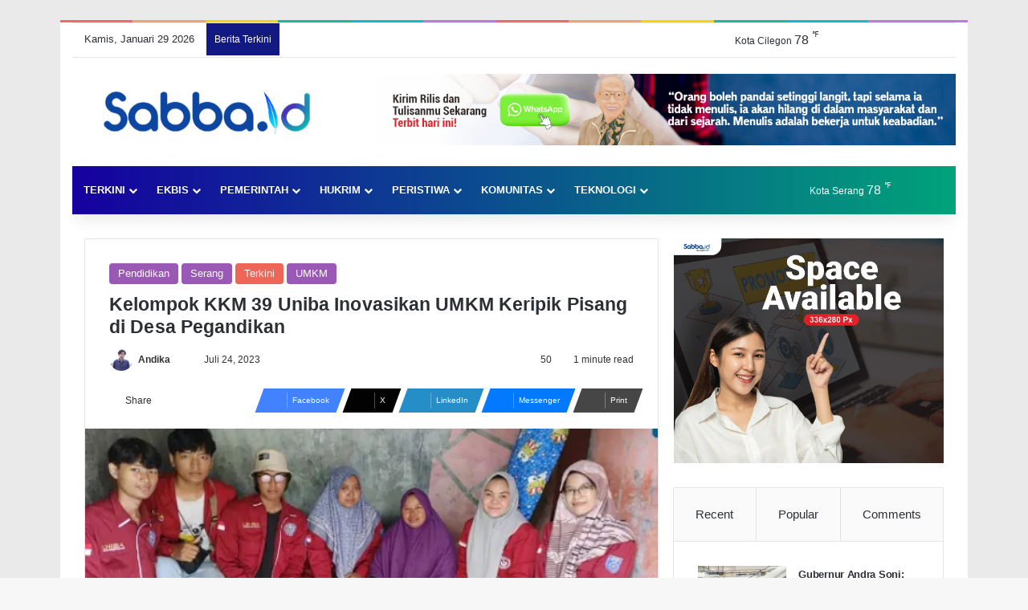

--- FILE ---
content_type: text/html; charset=UTF-8
request_url: https://sabba.id/kelompok-kkm-39-uniba-inovasikan-umkm-keripik-pisang-di-desa-pegandikan/
body_size: 55198
content:
<!DOCTYPE html><html lang="id" class="" data-skin="light"><head><script data-no-optimize="1">var litespeed_docref=sessionStorage.getItem("litespeed_docref");litespeed_docref&&(Object.defineProperty(document,"referrer",{get:function(){return litespeed_docref}}),sessionStorage.removeItem("litespeed_docref"));</script> <meta charset="UTF-8" /><link rel="profile" href="https://gmpg.org/xfn/11" /><meta http-equiv='x-dns-prefetch-control' content='on'><link rel='dns-prefetch' href='//cdnjs.cloudflare.com' /><link rel='dns-prefetch' href='//ajax.googleapis.com' /><link rel='dns-prefetch' href='//fonts.googleapis.com' /><link rel='dns-prefetch' href='//fonts.gstatic.com' /><link rel='dns-prefetch' href='//s.gravatar.com' /><link rel='dns-prefetch' href='//www.google-analytics.com' /><meta name='robots' content='index, follow, max-image-preview:large, max-snippet:-1, max-video-preview:-1' /><title>Kelompok KKM 39 Uniba Inovasikan UMKM Keripik Pisang di Desa Pegandikan</title><meta name="description" content="UMKM Mahasiswa KKM Kelompok 39 Uniba melakukan kunjungan ke UMKM Keripik Pisang Ibu Mulyati yang beralamat di kampung Bangkir" /><link rel="canonical" href="https://sabba.id/kelompok-kkm-39-uniba-inovasikan-umkm-keripik-pisang-di-desa-pegandikan/" /><meta property="og:locale" content="id_ID" /><meta property="og:type" content="article" /><meta property="og:title" content="Kelompok KKM 39 Uniba Inovasikan UMKM Keripik Pisang di Desa Pegandikan" /><meta property="og:description" content="UMKM Mahasiswa KKM Kelompok 39 Uniba melakukan kunjungan ke UMKM Keripik Pisang Ibu Mulyati yang beralamat di kampung Bangkir" /><meta property="og:url" content="https://sabba.id/kelompok-kkm-39-uniba-inovasikan-umkm-keripik-pisang-di-desa-pegandikan/" /><meta property="og:site_name" content="Sabba.id" /><meta property="article:publisher" content="https://www.facebook.com/Sabba-Press-104365294831111" /><meta property="article:author" content="https://www.facebook.com/andika.nuriansyah" /><meta property="article:published_time" content="2023-07-24T15:52:28+00:00" /><meta property="article:modified_time" content="2024-08-05T12:22:14+00:00" /><meta property="og:image" content="https://sabba.id/wp-content/uploads/2023/08/Screenshot_20230813-224247_1.jpg" /><meta property="og:image:width" content="570" /><meta property="og:image:height" content="252" /><meta property="og:image:type" content="image/jpeg" /><meta name="author" content="Andika" /><meta name="twitter:card" content="summary_large_image" /><meta name="twitter:creator" content="@https://twitter.com/AndikaNuriansy3" /><meta name="twitter:site" content="@SabbaId" /><meta name="twitter:label1" content="Ditulis oleh" /><meta name="twitter:data1" content="Andika" /><meta name="twitter:label2" content="Estimasi waktu membaca" /><meta name="twitter:data2" content="3 menit" /> <script type="application/ld+json" class="yoast-schema-graph">{"@context":"https://schema.org","@graph":[{"@type":"NewsArticle","@id":"https://sabba.id/kelompok-kkm-39-uniba-inovasikan-umkm-keripik-pisang-di-desa-pegandikan/#article","isPartOf":{"@id":"https://sabba.id/kelompok-kkm-39-uniba-inovasikan-umkm-keripik-pisang-di-desa-pegandikan/"},"author":{"name":"Andika","@id":"https://sabba.id/#/schema/person/3f6aa6b94331d10e174b61639df64550"},"headline":"Kelompok KKM 39 Uniba Inovasikan UMKM Keripik Pisang di Desa Pegandikan","datePublished":"2023-07-24T15:52:28+00:00","dateModified":"2024-08-05T12:22:14+00:00","mainEntityOfPage":{"@id":"https://sabba.id/kelompok-kkm-39-uniba-inovasikan-umkm-keripik-pisang-di-desa-pegandikan/"},"wordCount":339,"commentCount":0,"publisher":{"@id":"https://sabba.id/#organization"},"image":{"@id":"https://sabba.id/kelompok-kkm-39-uniba-inovasikan-umkm-keripik-pisang-di-desa-pegandikan/#primaryimage"},"thumbnailUrl":"https://sabba.id/wp-content/uploads/2023/08/Screenshot_20230813-224247_1.jpg","keywords":["Kelompok KKM 39 Uniba","KeripikPisang","KKM Uniba","KKM39Uniba","Pegandikan"],"articleSection":["Pendidikan","Serang","Terkini","UMKM"],"inLanguage":"id","potentialAction":[{"@type":"CommentAction","name":"Comment","target":["https://sabba.id/kelompok-kkm-39-uniba-inovasikan-umkm-keripik-pisang-di-desa-pegandikan/#respond"]}]},{"@type":"WebPage","@id":"https://sabba.id/kelompok-kkm-39-uniba-inovasikan-umkm-keripik-pisang-di-desa-pegandikan/","url":"https://sabba.id/kelompok-kkm-39-uniba-inovasikan-umkm-keripik-pisang-di-desa-pegandikan/","name":"Kelompok KKM 39 Uniba Inovasikan UMKM Keripik Pisang di Desa Pegandikan","isPartOf":{"@id":"https://sabba.id/#website"},"primaryImageOfPage":{"@id":"https://sabba.id/kelompok-kkm-39-uniba-inovasikan-umkm-keripik-pisang-di-desa-pegandikan/#primaryimage"},"image":{"@id":"https://sabba.id/kelompok-kkm-39-uniba-inovasikan-umkm-keripik-pisang-di-desa-pegandikan/#primaryimage"},"thumbnailUrl":"https://sabba.id/wp-content/uploads/2023/08/Screenshot_20230813-224247_1.jpg","datePublished":"2023-07-24T15:52:28+00:00","dateModified":"2024-08-05T12:22:14+00:00","description":"UMKM Mahasiswa KKM Kelompok 39 Uniba melakukan kunjungan ke UMKM Keripik Pisang Ibu Mulyati yang beralamat di kampung Bangkir","breadcrumb":{"@id":"https://sabba.id/kelompok-kkm-39-uniba-inovasikan-umkm-keripik-pisang-di-desa-pegandikan/#breadcrumb"},"inLanguage":"id","potentialAction":[{"@type":"ReadAction","target":["https://sabba.id/kelompok-kkm-39-uniba-inovasikan-umkm-keripik-pisang-di-desa-pegandikan/"]}]},{"@type":"ImageObject","inLanguage":"id","@id":"https://sabba.id/kelompok-kkm-39-uniba-inovasikan-umkm-keripik-pisang-di-desa-pegandikan/#primaryimage","url":"https://sabba.id/wp-content/uploads/2023/08/Screenshot_20230813-224247_1.jpg","contentUrl":"https://sabba.id/wp-content/uploads/2023/08/Screenshot_20230813-224247_1.jpg","width":570,"height":252},{"@type":"BreadcrumbList","@id":"https://sabba.id/kelompok-kkm-39-uniba-inovasikan-umkm-keripik-pisang-di-desa-pegandikan/#breadcrumb","itemListElement":[{"@type":"ListItem","position":1,"name":"Beranda","item":"https://sabba.id/"},{"@type":"ListItem","position":2,"name":"Kelompok KKM 39 Uniba Inovasikan UMKM Keripik Pisang di Desa Pegandikan"}]},{"@type":"WebSite","@id":"https://sabba.id/#website","url":"https://sabba.id/","name":"Sabba.id","description":"Menulis Untuk Keabadian","publisher":{"@id":"https://sabba.id/#organization"},"potentialAction":[{"@type":"SearchAction","target":{"@type":"EntryPoint","urlTemplate":"https://sabba.id/?s={search_term_string}"},"query-input":{"@type":"PropertyValueSpecification","valueRequired":true,"valueName":"search_term_string"}}],"inLanguage":"id"},{"@type":"Organization","@id":"https://sabba.id/#organization","name":"PT. Indira Media Semesta","alternateName":"PT. IMS","url":"https://sabba.id/","logo":{"@type":"ImageObject","inLanguage":"id","@id":"https://sabba.id/#/schema/logo/image/","url":"https://sabba.id/wp-content/uploads/2025/12/sabba-Icon-scaled.jpg","contentUrl":"https://sabba.id/wp-content/uploads/2025/12/sabba-Icon-scaled.jpg","width":2560,"height":2560,"caption":"PT. Indira Media Semesta"},"image":{"@id":"https://sabba.id/#/schema/logo/image/"},"sameAs":["https://www.facebook.com/Sabba-Press-104365294831111","https://x.com/SabbaId","https://www.instagram.com/sabbapress/","https://www.youtube.com/channel/UCNCIo_95QTU3mH8OvPrHqiA"]},{"@type":"Person","@id":"https://sabba.id/#/schema/person/3f6aa6b94331d10e174b61639df64550","name":"Andika","image":{"@type":"ImageObject","inLanguage":"id","@id":"https://sabba.id/#/schema/person/image/","url":"https://sabba.id/wp-content/litespeed/avatar/7c778c4bb82298c1a2e6092d5e986634.jpg?ver=1769226429","contentUrl":"https://sabba.id/wp-content/litespeed/avatar/7c778c4bb82298c1a2e6092d5e986634.jpg?ver=1769226429","caption":"Andika"},"description":"Melihat, Berfikir dan Bergerak","sameAs":["https://sabba.id/","https://www.facebook.com/andika.nuriansyah","https://www.instagram.com/andikanrsyh/","https://x.com/https://twitter.com/AndikaNuriansy3"],"url":"https://sabba.id/author/andika-nuriansyah/"}]}</script> <link rel='dns-prefetch' href='//www.googletagmanager.com' /><link rel='dns-prefetch' href='//pagead2.googlesyndication.com' /><link rel="alternate" type="application/rss+xml" title="Sabba.id &raquo; Feed" href="https://sabba.id/feed/" /><link rel="alternate" type="application/rss+xml" title="Sabba.id &raquo; Umpan Komentar" href="https://sabba.id/comments/feed/" /> <script type="litespeed/javascript">try{if('undefined'!=typeof localStorage){var tieSkin=localStorage.getItem('tie-skin')}
var html=document.getElementsByTagName('html')[0].classList,htmlSkin='light';if(html.contains('dark-skin')){htmlSkin='dark'}
if(tieSkin!=null&&tieSkin!=htmlSkin){html.add('tie-skin-inverted');var tieSkinInverted=!0}
if(tieSkin=='dark'){html.add('dark-skin')}else if(tieSkin=='light'){html.remove('dark-skin')}}catch(e){console.log(e)}</script> <link rel="alternate" type="application/rss+xml" title="Sabba.id &raquo; Kelompok KKM 39 Uniba Inovasikan UMKM Keripik Pisang di Desa Pegandikan Umpan Komentar" href="https://sabba.id/kelompok-kkm-39-uniba-inovasikan-umkm-keripik-pisang-di-desa-pegandikan/feed/" /><style type="text/css">:root{				
			--tie-preset-gradient-1: linear-gradient(135deg, rgba(6, 147, 227, 1) 0%, rgb(155, 81, 224) 100%);
			--tie-preset-gradient-2: linear-gradient(135deg, rgb(122, 220, 180) 0%, rgb(0, 208, 130) 100%);
			--tie-preset-gradient-3: linear-gradient(135deg, rgba(252, 185, 0, 1) 0%, rgba(255, 105, 0, 1) 100%);
			--tie-preset-gradient-4: linear-gradient(135deg, rgba(255, 105, 0, 1) 0%, rgb(207, 46, 46) 100%);
			--tie-preset-gradient-5: linear-gradient(135deg, rgb(238, 238, 238) 0%, rgb(169, 184, 195) 100%);
			--tie-preset-gradient-6: linear-gradient(135deg, rgb(74, 234, 220) 0%, rgb(151, 120, 209) 20%, rgb(207, 42, 186) 40%, rgb(238, 44, 130) 60%, rgb(251, 105, 98) 80%, rgb(254, 248, 76) 100%);
			--tie-preset-gradient-7: linear-gradient(135deg, rgb(255, 206, 236) 0%, rgb(152, 150, 240) 100%);
			--tie-preset-gradient-8: linear-gradient(135deg, rgb(254, 205, 165) 0%, rgb(254, 45, 45) 50%, rgb(107, 0, 62) 100%);
			--tie-preset-gradient-9: linear-gradient(135deg, rgb(255, 203, 112) 0%, rgb(199, 81, 192) 50%, rgb(65, 88, 208) 100%);
			--tie-preset-gradient-10: linear-gradient(135deg, rgb(255, 245, 203) 0%, rgb(182, 227, 212) 50%, rgb(51, 167, 181) 100%);
			--tie-preset-gradient-11: linear-gradient(135deg, rgb(202, 248, 128) 0%, rgb(113, 206, 126) 100%);
			--tie-preset-gradient-12: linear-gradient(135deg, rgb(2, 3, 129) 0%, rgb(40, 116, 252) 100%);
			--tie-preset-gradient-13: linear-gradient(135deg, #4D34FA, #ad34fa);
			--tie-preset-gradient-14: linear-gradient(135deg, #0057FF, #31B5FF);
			--tie-preset-gradient-15: linear-gradient(135deg, #FF007A, #FF81BD);
			--tie-preset-gradient-16: linear-gradient(135deg, #14111E, #4B4462);
			--tie-preset-gradient-17: linear-gradient(135deg, #F32758, #FFC581);

			
					--main-nav-background: #1f2024;
					--main-nav-secondry-background: rgba(0,0,0,0.2);
					--main-nav-primary-color: #0088ff;
					--main-nav-contrast-primary-color: #FFFFFF;
					--main-nav-text-color: #FFFFFF;
					--main-nav-secondry-text-color: rgba(225,255,255,0.5);
					--main-nav-main-border-color: rgba(255,255,255,0.07);
					--main-nav-secondry-border-color: rgba(255,255,255,0.04);
				--tie-buttons-radius: 8px;
			}</style><link rel="alternate" title="oEmbed (JSON)" type="application/json+oembed" href="https://sabba.id/wp-json/oembed/1.0/embed?url=https%3A%2F%2Fsabba.id%2Fkelompok-kkm-39-uniba-inovasikan-umkm-keripik-pisang-di-desa-pegandikan%2F" /><link rel="alternate" title="oEmbed (XML)" type="text/xml+oembed" href="https://sabba.id/wp-json/oembed/1.0/embed?url=https%3A%2F%2Fsabba.id%2Fkelompok-kkm-39-uniba-inovasikan-umkm-keripik-pisang-di-desa-pegandikan%2F&#038;format=xml" /><meta name="viewport" content="width=device-width, initial-scale=1.0" /><style id='wp-img-auto-sizes-contain-inline-css' type='text/css'>img:is([sizes=auto i],[sizes^="auto," i]){contain-intrinsic-size:3000px 1500px}
/*# sourceURL=wp-img-auto-sizes-contain-inline-css */</style><link data-optimized="2" rel="stylesheet" href="https://sabba.id/wp-content/litespeed/css/d4111e20cf442f30f7bb165817ff74e5.css?ver=d1ff8" /><style id='wp-block-image-inline-css' type='text/css'>.wp-block-image>a,.wp-block-image>figure>a{display:inline-block}.wp-block-image img{box-sizing:border-box;height:auto;max-width:100%;vertical-align:bottom}@media not (prefers-reduced-motion){.wp-block-image img.hide{visibility:hidden}.wp-block-image img.show{animation:show-content-image .4s}}.wp-block-image[style*=border-radius] img,.wp-block-image[style*=border-radius]>a{border-radius:inherit}.wp-block-image.has-custom-border img{box-sizing:border-box}.wp-block-image.aligncenter{text-align:center}.wp-block-image.alignfull>a,.wp-block-image.alignwide>a{width:100%}.wp-block-image.alignfull img,.wp-block-image.alignwide img{height:auto;width:100%}.wp-block-image .aligncenter,.wp-block-image .alignleft,.wp-block-image .alignright,.wp-block-image.aligncenter,.wp-block-image.alignleft,.wp-block-image.alignright{display:table}.wp-block-image .aligncenter>figcaption,.wp-block-image .alignleft>figcaption,.wp-block-image .alignright>figcaption,.wp-block-image.aligncenter>figcaption,.wp-block-image.alignleft>figcaption,.wp-block-image.alignright>figcaption{caption-side:bottom;display:table-caption}.wp-block-image .alignleft{float:left;margin:.5em 1em .5em 0}.wp-block-image .alignright{float:right;margin:.5em 0 .5em 1em}.wp-block-image .aligncenter{margin-left:auto;margin-right:auto}.wp-block-image :where(figcaption){margin-bottom:1em;margin-top:.5em}.wp-block-image.is-style-circle-mask img{border-radius:9999px}@supports ((-webkit-mask-image:none) or (mask-image:none)) or (-webkit-mask-image:none){.wp-block-image.is-style-circle-mask img{border-radius:0;-webkit-mask-image:url('data:image/svg+xml;utf8,<svg viewBox="0 0 100 100" xmlns="http://www.w3.org/2000/svg"><circle cx="50" cy="50" r="50"/></svg>');mask-image:url('data:image/svg+xml;utf8,<svg viewBox="0 0 100 100" xmlns="http://www.w3.org/2000/svg"><circle cx="50" cy="50" r="50"/></svg>');mask-mode:alpha;-webkit-mask-position:center;mask-position:center;-webkit-mask-repeat:no-repeat;mask-repeat:no-repeat;-webkit-mask-size:contain;mask-size:contain}}:root :where(.wp-block-image.is-style-rounded img,.wp-block-image .is-style-rounded img){border-radius:9999px}.wp-block-image figure{margin:0}.wp-lightbox-container{display:flex;flex-direction:column;position:relative}.wp-lightbox-container img{cursor:zoom-in}.wp-lightbox-container img:hover+button{opacity:1}.wp-lightbox-container button{align-items:center;backdrop-filter:blur(16px) saturate(180%);background-color:#5a5a5a40;border:none;border-radius:4px;cursor:zoom-in;display:flex;height:20px;justify-content:center;opacity:0;padding:0;position:absolute;right:16px;text-align:center;top:16px;width:20px;z-index:100}@media not (prefers-reduced-motion){.wp-lightbox-container button{transition:opacity .2s ease}}.wp-lightbox-container button:focus-visible{outline:3px auto #5a5a5a40;outline:3px auto -webkit-focus-ring-color;outline-offset:3px}.wp-lightbox-container button:hover{cursor:pointer;opacity:1}.wp-lightbox-container button:focus{opacity:1}.wp-lightbox-container button:focus,.wp-lightbox-container button:hover,.wp-lightbox-container button:not(:hover):not(:active):not(.has-background){background-color:#5a5a5a40;border:none}.wp-lightbox-overlay{box-sizing:border-box;cursor:zoom-out;height:100vh;left:0;overflow:hidden;position:fixed;top:0;visibility:hidden;width:100%;z-index:100000}.wp-lightbox-overlay .close-button{align-items:center;cursor:pointer;display:flex;justify-content:center;min-height:40px;min-width:40px;padding:0;position:absolute;right:calc(env(safe-area-inset-right) + 16px);top:calc(env(safe-area-inset-top) + 16px);z-index:5000000}.wp-lightbox-overlay .close-button:focus,.wp-lightbox-overlay .close-button:hover,.wp-lightbox-overlay .close-button:not(:hover):not(:active):not(.has-background){background:none;border:none}.wp-lightbox-overlay .lightbox-image-container{height:var(--wp--lightbox-container-height);left:50%;overflow:hidden;position:absolute;top:50%;transform:translate(-50%,-50%);transform-origin:top left;width:var(--wp--lightbox-container-width);z-index:9999999999}.wp-lightbox-overlay .wp-block-image{align-items:center;box-sizing:border-box;display:flex;height:100%;justify-content:center;margin:0;position:relative;transform-origin:0 0;width:100%;z-index:3000000}.wp-lightbox-overlay .wp-block-image img{height:var(--wp--lightbox-image-height);min-height:var(--wp--lightbox-image-height);min-width:var(--wp--lightbox-image-width);width:var(--wp--lightbox-image-width)}.wp-lightbox-overlay .wp-block-image figcaption{display:none}.wp-lightbox-overlay button{background:none;border:none}.wp-lightbox-overlay .scrim{background-color:#fff;height:100%;opacity:.9;position:absolute;width:100%;z-index:2000000}.wp-lightbox-overlay.active{visibility:visible}@media not (prefers-reduced-motion){.wp-lightbox-overlay.active{animation:turn-on-visibility .25s both}.wp-lightbox-overlay.active img{animation:turn-on-visibility .35s both}.wp-lightbox-overlay.show-closing-animation:not(.active){animation:turn-off-visibility .35s both}.wp-lightbox-overlay.show-closing-animation:not(.active) img{animation:turn-off-visibility .25s both}.wp-lightbox-overlay.zoom.active{animation:none;opacity:1;visibility:visible}.wp-lightbox-overlay.zoom.active .lightbox-image-container{animation:lightbox-zoom-in .4s}.wp-lightbox-overlay.zoom.active .lightbox-image-container img{animation:none}.wp-lightbox-overlay.zoom.active .scrim{animation:turn-on-visibility .4s forwards}.wp-lightbox-overlay.zoom.show-closing-animation:not(.active){animation:none}.wp-lightbox-overlay.zoom.show-closing-animation:not(.active) .lightbox-image-container{animation:lightbox-zoom-out .4s}.wp-lightbox-overlay.zoom.show-closing-animation:not(.active) .lightbox-image-container img{animation:none}.wp-lightbox-overlay.zoom.show-closing-animation:not(.active) .scrim{animation:turn-off-visibility .4s forwards}}@keyframes show-content-image{0%{visibility:hidden}99%{visibility:hidden}to{visibility:visible}}@keyframes turn-on-visibility{0%{opacity:0}to{opacity:1}}@keyframes turn-off-visibility{0%{opacity:1;visibility:visible}99%{opacity:0;visibility:visible}to{opacity:0;visibility:hidden}}@keyframes lightbox-zoom-in{0%{transform:translate(calc((-100vw + var(--wp--lightbox-scrollbar-width))/2 + var(--wp--lightbox-initial-left-position)),calc(-50vh + var(--wp--lightbox-initial-top-position))) scale(var(--wp--lightbox-scale))}to{transform:translate(-50%,-50%) scale(1)}}@keyframes lightbox-zoom-out{0%{transform:translate(-50%,-50%) scale(1);visibility:visible}99%{visibility:visible}to{transform:translate(calc((-100vw + var(--wp--lightbox-scrollbar-width))/2 + var(--wp--lightbox-initial-left-position)),calc(-50vh + var(--wp--lightbox-initial-top-position))) scale(var(--wp--lightbox-scale));visibility:hidden}}
/*# sourceURL=https://sabba.id/wp-includes/blocks/image/style.min.css */</style><style id='wp-block-image-theme-inline-css' type='text/css'>:root :where(.wp-block-image figcaption){color:#555;font-size:13px;text-align:center}.is-dark-theme :root :where(.wp-block-image figcaption){color:#ffffffa6}.wp-block-image{margin:0 0 1em}
/*# sourceURL=https://sabba.id/wp-includes/blocks/image/theme.min.css */</style><style id='wp-block-latest-posts-inline-css' type='text/css'>.wp-block-latest-posts{box-sizing:border-box}.wp-block-latest-posts.alignleft{margin-right:2em}.wp-block-latest-posts.alignright{margin-left:2em}.wp-block-latest-posts.wp-block-latest-posts__list{list-style:none}.wp-block-latest-posts.wp-block-latest-posts__list li{clear:both;overflow-wrap:break-word}.wp-block-latest-posts.is-grid{display:flex;flex-wrap:wrap}.wp-block-latest-posts.is-grid li{margin:0 1.25em 1.25em 0;width:100%}@media (min-width:600px){.wp-block-latest-posts.columns-2 li{width:calc(50% - .625em)}.wp-block-latest-posts.columns-2 li:nth-child(2n){margin-right:0}.wp-block-latest-posts.columns-3 li{width:calc(33.33333% - .83333em)}.wp-block-latest-posts.columns-3 li:nth-child(3n){margin-right:0}.wp-block-latest-posts.columns-4 li{width:calc(25% - .9375em)}.wp-block-latest-posts.columns-4 li:nth-child(4n){margin-right:0}.wp-block-latest-posts.columns-5 li{width:calc(20% - 1em)}.wp-block-latest-posts.columns-5 li:nth-child(5n){margin-right:0}.wp-block-latest-posts.columns-6 li{width:calc(16.66667% - 1.04167em)}.wp-block-latest-posts.columns-6 li:nth-child(6n){margin-right:0}}:root :where(.wp-block-latest-posts.is-grid){padding:0}:root :where(.wp-block-latest-posts.wp-block-latest-posts__list){padding-left:0}.wp-block-latest-posts__post-author,.wp-block-latest-posts__post-date{display:block;font-size:.8125em}.wp-block-latest-posts__post-excerpt,.wp-block-latest-posts__post-full-content{margin-bottom:1em;margin-top:.5em}.wp-block-latest-posts__featured-image a{display:inline-block}.wp-block-latest-posts__featured-image img{height:auto;max-width:100%;width:auto}.wp-block-latest-posts__featured-image.alignleft{float:left;margin-right:1em}.wp-block-latest-posts__featured-image.alignright{float:right;margin-left:1em}.wp-block-latest-posts__featured-image.aligncenter{margin-bottom:1em;text-align:center}
/*# sourceURL=https://sabba.id/wp-includes/blocks/latest-posts/style.min.css */</style><style id='wp-block-code-inline-css' type='text/css'>.wp-block-code{box-sizing:border-box}.wp-block-code code{
  /*!rtl:begin:ignore*/direction:ltr;display:block;font-family:inherit;overflow-wrap:break-word;text-align:initial;white-space:pre-wrap
  /*!rtl:end:ignore*/}
/*# sourceURL=https://sabba.id/wp-includes/blocks/code/style.min.css */</style><style id='wp-block-code-theme-inline-css' type='text/css'>.wp-block-code{border:1px solid #ccc;border-radius:4px;font-family:Menlo,Consolas,monaco,monospace;padding:.8em 1em}
/*# sourceURL=https://sabba.id/wp-includes/blocks/code/theme.min.css */</style><style id='wp-block-paragraph-inline-css' type='text/css'>.is-small-text{font-size:.875em}.is-regular-text{font-size:1em}.is-large-text{font-size:2.25em}.is-larger-text{font-size:3em}.has-drop-cap:not(:focus):first-letter{float:left;font-size:8.4em;font-style:normal;font-weight:100;line-height:.68;margin:.05em .1em 0 0;text-transform:uppercase}body.rtl .has-drop-cap:not(:focus):first-letter{float:none;margin-left:.1em}p.has-drop-cap.has-background{overflow:hidden}:root :where(p.has-background){padding:1.25em 2.375em}:where(p.has-text-color:not(.has-link-color)) a{color:inherit}p.has-text-align-left[style*="writing-mode:vertical-lr"],p.has-text-align-right[style*="writing-mode:vertical-rl"]{rotate:180deg}
/*# sourceURL=https://sabba.id/wp-includes/blocks/paragraph/style.min.css */</style><style id='global-styles-inline-css' type='text/css'>:root{--wp--preset--aspect-ratio--square: 1;--wp--preset--aspect-ratio--4-3: 4/3;--wp--preset--aspect-ratio--3-4: 3/4;--wp--preset--aspect-ratio--3-2: 3/2;--wp--preset--aspect-ratio--2-3: 2/3;--wp--preset--aspect-ratio--16-9: 16/9;--wp--preset--aspect-ratio--9-16: 9/16;--wp--preset--color--black: #000000;--wp--preset--color--cyan-bluish-gray: #abb8c3;--wp--preset--color--white: #ffffff;--wp--preset--color--pale-pink: #f78da7;--wp--preset--color--vivid-red: #cf2e2e;--wp--preset--color--luminous-vivid-orange: #ff6900;--wp--preset--color--luminous-vivid-amber: #fcb900;--wp--preset--color--light-green-cyan: #7bdcb5;--wp--preset--color--vivid-green-cyan: #00d084;--wp--preset--color--pale-cyan-blue: #8ed1fc;--wp--preset--color--vivid-cyan-blue: #0693e3;--wp--preset--color--vivid-purple: #9b51e0;--wp--preset--color--global-color: #0088ff;--wp--preset--gradient--vivid-cyan-blue-to-vivid-purple: linear-gradient(135deg,rgb(6,147,227) 0%,rgb(155,81,224) 100%);--wp--preset--gradient--light-green-cyan-to-vivid-green-cyan: linear-gradient(135deg,rgb(122,220,180) 0%,rgb(0,208,130) 100%);--wp--preset--gradient--luminous-vivid-amber-to-luminous-vivid-orange: linear-gradient(135deg,rgb(252,185,0) 0%,rgb(255,105,0) 100%);--wp--preset--gradient--luminous-vivid-orange-to-vivid-red: linear-gradient(135deg,rgb(255,105,0) 0%,rgb(207,46,46) 100%);--wp--preset--gradient--very-light-gray-to-cyan-bluish-gray: linear-gradient(135deg,rgb(238,238,238) 0%,rgb(169,184,195) 100%);--wp--preset--gradient--cool-to-warm-spectrum: linear-gradient(135deg,rgb(74,234,220) 0%,rgb(151,120,209) 20%,rgb(207,42,186) 40%,rgb(238,44,130) 60%,rgb(251,105,98) 80%,rgb(254,248,76) 100%);--wp--preset--gradient--blush-light-purple: linear-gradient(135deg,rgb(255,206,236) 0%,rgb(152,150,240) 100%);--wp--preset--gradient--blush-bordeaux: linear-gradient(135deg,rgb(254,205,165) 0%,rgb(254,45,45) 50%,rgb(107,0,62) 100%);--wp--preset--gradient--luminous-dusk: linear-gradient(135deg,rgb(255,203,112) 0%,rgb(199,81,192) 50%,rgb(65,88,208) 100%);--wp--preset--gradient--pale-ocean: linear-gradient(135deg,rgb(255,245,203) 0%,rgb(182,227,212) 50%,rgb(51,167,181) 100%);--wp--preset--gradient--electric-grass: linear-gradient(135deg,rgb(202,248,128) 0%,rgb(113,206,126) 100%);--wp--preset--gradient--midnight: linear-gradient(135deg,rgb(2,3,129) 0%,rgb(40,116,252) 100%);--wp--preset--font-size--small: 13px;--wp--preset--font-size--medium: 20px;--wp--preset--font-size--large: 36px;--wp--preset--font-size--x-large: 42px;--wp--preset--spacing--20: 0.44rem;--wp--preset--spacing--30: 0.67rem;--wp--preset--spacing--40: 1rem;--wp--preset--spacing--50: 1.5rem;--wp--preset--spacing--60: 2.25rem;--wp--preset--spacing--70: 3.38rem;--wp--preset--spacing--80: 5.06rem;--wp--preset--shadow--natural: 6px 6px 9px rgba(0, 0, 0, 0.2);--wp--preset--shadow--deep: 12px 12px 50px rgba(0, 0, 0, 0.4);--wp--preset--shadow--sharp: 6px 6px 0px rgba(0, 0, 0, 0.2);--wp--preset--shadow--outlined: 6px 6px 0px -3px rgb(255, 255, 255), 6px 6px rgb(0, 0, 0);--wp--preset--shadow--crisp: 6px 6px 0px rgb(0, 0, 0);}:where(.is-layout-flex){gap: 0.5em;}:where(.is-layout-grid){gap: 0.5em;}body .is-layout-flex{display: flex;}.is-layout-flex{flex-wrap: wrap;align-items: center;}.is-layout-flex > :is(*, div){margin: 0;}body .is-layout-grid{display: grid;}.is-layout-grid > :is(*, div){margin: 0;}:where(.wp-block-columns.is-layout-flex){gap: 2em;}:where(.wp-block-columns.is-layout-grid){gap: 2em;}:where(.wp-block-post-template.is-layout-flex){gap: 1.25em;}:where(.wp-block-post-template.is-layout-grid){gap: 1.25em;}.has-black-color{color: var(--wp--preset--color--black) !important;}.has-cyan-bluish-gray-color{color: var(--wp--preset--color--cyan-bluish-gray) !important;}.has-white-color{color: var(--wp--preset--color--white) !important;}.has-pale-pink-color{color: var(--wp--preset--color--pale-pink) !important;}.has-vivid-red-color{color: var(--wp--preset--color--vivid-red) !important;}.has-luminous-vivid-orange-color{color: var(--wp--preset--color--luminous-vivid-orange) !important;}.has-luminous-vivid-amber-color{color: var(--wp--preset--color--luminous-vivid-amber) !important;}.has-light-green-cyan-color{color: var(--wp--preset--color--light-green-cyan) !important;}.has-vivid-green-cyan-color{color: var(--wp--preset--color--vivid-green-cyan) !important;}.has-pale-cyan-blue-color{color: var(--wp--preset--color--pale-cyan-blue) !important;}.has-vivid-cyan-blue-color{color: var(--wp--preset--color--vivid-cyan-blue) !important;}.has-vivid-purple-color{color: var(--wp--preset--color--vivid-purple) !important;}.has-black-background-color{background-color: var(--wp--preset--color--black) !important;}.has-cyan-bluish-gray-background-color{background-color: var(--wp--preset--color--cyan-bluish-gray) !important;}.has-white-background-color{background-color: var(--wp--preset--color--white) !important;}.has-pale-pink-background-color{background-color: var(--wp--preset--color--pale-pink) !important;}.has-vivid-red-background-color{background-color: var(--wp--preset--color--vivid-red) !important;}.has-luminous-vivid-orange-background-color{background-color: var(--wp--preset--color--luminous-vivid-orange) !important;}.has-luminous-vivid-amber-background-color{background-color: var(--wp--preset--color--luminous-vivid-amber) !important;}.has-light-green-cyan-background-color{background-color: var(--wp--preset--color--light-green-cyan) !important;}.has-vivid-green-cyan-background-color{background-color: var(--wp--preset--color--vivid-green-cyan) !important;}.has-pale-cyan-blue-background-color{background-color: var(--wp--preset--color--pale-cyan-blue) !important;}.has-vivid-cyan-blue-background-color{background-color: var(--wp--preset--color--vivid-cyan-blue) !important;}.has-vivid-purple-background-color{background-color: var(--wp--preset--color--vivid-purple) !important;}.has-black-border-color{border-color: var(--wp--preset--color--black) !important;}.has-cyan-bluish-gray-border-color{border-color: var(--wp--preset--color--cyan-bluish-gray) !important;}.has-white-border-color{border-color: var(--wp--preset--color--white) !important;}.has-pale-pink-border-color{border-color: var(--wp--preset--color--pale-pink) !important;}.has-vivid-red-border-color{border-color: var(--wp--preset--color--vivid-red) !important;}.has-luminous-vivid-orange-border-color{border-color: var(--wp--preset--color--luminous-vivid-orange) !important;}.has-luminous-vivid-amber-border-color{border-color: var(--wp--preset--color--luminous-vivid-amber) !important;}.has-light-green-cyan-border-color{border-color: var(--wp--preset--color--light-green-cyan) !important;}.has-vivid-green-cyan-border-color{border-color: var(--wp--preset--color--vivid-green-cyan) !important;}.has-pale-cyan-blue-border-color{border-color: var(--wp--preset--color--pale-cyan-blue) !important;}.has-vivid-cyan-blue-border-color{border-color: var(--wp--preset--color--vivid-cyan-blue) !important;}.has-vivid-purple-border-color{border-color: var(--wp--preset--color--vivid-purple) !important;}.has-vivid-cyan-blue-to-vivid-purple-gradient-background{background: var(--wp--preset--gradient--vivid-cyan-blue-to-vivid-purple) !important;}.has-light-green-cyan-to-vivid-green-cyan-gradient-background{background: var(--wp--preset--gradient--light-green-cyan-to-vivid-green-cyan) !important;}.has-luminous-vivid-amber-to-luminous-vivid-orange-gradient-background{background: var(--wp--preset--gradient--luminous-vivid-amber-to-luminous-vivid-orange) !important;}.has-luminous-vivid-orange-to-vivid-red-gradient-background{background: var(--wp--preset--gradient--luminous-vivid-orange-to-vivid-red) !important;}.has-very-light-gray-to-cyan-bluish-gray-gradient-background{background: var(--wp--preset--gradient--very-light-gray-to-cyan-bluish-gray) !important;}.has-cool-to-warm-spectrum-gradient-background{background: var(--wp--preset--gradient--cool-to-warm-spectrum) !important;}.has-blush-light-purple-gradient-background{background: var(--wp--preset--gradient--blush-light-purple) !important;}.has-blush-bordeaux-gradient-background{background: var(--wp--preset--gradient--blush-bordeaux) !important;}.has-luminous-dusk-gradient-background{background: var(--wp--preset--gradient--luminous-dusk) !important;}.has-pale-ocean-gradient-background{background: var(--wp--preset--gradient--pale-ocean) !important;}.has-electric-grass-gradient-background{background: var(--wp--preset--gradient--electric-grass) !important;}.has-midnight-gradient-background{background: var(--wp--preset--gradient--midnight) !important;}.has-small-font-size{font-size: var(--wp--preset--font-size--small) !important;}.has-medium-font-size{font-size: var(--wp--preset--font-size--medium) !important;}.has-large-font-size{font-size: var(--wp--preset--font-size--large) !important;}.has-x-large-font-size{font-size: var(--wp--preset--font-size--x-large) !important;}
/*# sourceURL=global-styles-inline-css */</style><style id='classic-theme-styles-inline-css' type='text/css'>/*! This file is auto-generated */
.wp-block-button__link{color:#fff;background-color:#32373c;border-radius:9999px;box-shadow:none;text-decoration:none;padding:calc(.667em + 2px) calc(1.333em + 2px);font-size:1.125em}.wp-block-file__button{background:#32373c;color:#fff;text-decoration:none}
/*# sourceURL=/wp-includes/css/classic-themes.min.css */</style><style id='taqyeem-styles-inline-css' type='text/css'>body{font-family: Arial,Helvetica,sans-serif;}.logo-text,h1,h2,h3,h4,h5,h6,.the-subtitle{font-family: Tahoma,Geneva,sans-serif;}#main-nav .main-menu > ul > li > a{font-size: 13px;text-transform: uppercase;}.entry-header h1.entry-title{font-size: 23px;font-weight: 900;letter-spacing: 0.1px;line-height: 1.25;}#the-post .entry-content,#the-post .entry-content p{font-size: 18px;font-weight: 400;letter-spacing: -0.4px;line-height: 1.5;}.post-widget-body .post-title,.timeline-widget ul li h3,.posts-list-half-posts li .post-title{font-size: 13px;font-weight: 600;letter-spacing: -0.3px;line-height: 1;}.background-overlay {background-attachment: fixed;background-color: rgba(0,0,0,0.05);}:root:root{--brand-color: #9b59b6;--dark-brand-color: #692784;--bright-color: #FFFFFF;--base-color: #2c2f34;}#footer-widgets-container{border-top: 8px solid #9b59b6;-webkit-box-shadow: 0 -5px 0 rgba(0,0,0,0.07); -moz-box-shadow: 0 -8px 0 rgba(0,0,0,0.07); box-shadow: 0 -8px 0 rgba(0,0,0,0.07);}#reading-position-indicator{box-shadow: 0 0 10px rgba( 155,89,182,0.7);}:root:root{--brand-color: #9b59b6;--dark-brand-color: #692784;--bright-color: #FFFFFF;--base-color: #2c2f34;}#footer-widgets-container{border-top: 8px solid #9b59b6;-webkit-box-shadow: 0 -5px 0 rgba(0,0,0,0.07); -moz-box-shadow: 0 -8px 0 rgba(0,0,0,0.07); box-shadow: 0 -8px 0 rgba(0,0,0,0.07);}#reading-position-indicator{box-shadow: 0 0 10px rgba( 155,89,182,0.7);}::-moz-selection{background-color: #0097ef;color: #FFFFFF;}::selection{background-color: #0097ef;color: #FFFFFF;}#content a:hover{text-decoration: underline !important;}#header-notification-bar{background: var( --tie-preset-gradient-13 );}#header-notification-bar{--tie-buttons-color: #FFFFFF;--tie-buttons-border-color: #FFFFFF;--tie-buttons-hover-color: #e1e1e1;--tie-buttons-hover-text: #000000;}#header-notification-bar{--tie-buttons-text: #000000;}#top-nav .breaking-title{color: #FFFFFF;}#top-nav .breaking-title:before{background-color: #131982;}#top-nav .breaking-news-nav li:hover{background-color: #131982;border-color: #131982;}.main-nav-boxed .main-nav.fixed-nav,#main-nav .main-menu-wrapper{background: #1500a0;background: -webkit-linear-gradient(90deg,#00a37a,#1500a0 );background: -moz-linear-gradient(90deg,#00a37a,#1500a0 );background: -o-linear-gradient(90deg,#00a37a,#1500a0 );background: linear-gradient(90deg,#1500a0,#00a37a );}#main-nav .main-menu-wrapper .icon-basecloud-bg:after{color: inherit !important;}#main-nav .main-menu-wrapper,#main-nav .menu-sub-content,#main-nav .comp-sub-menu,#main-nav ul.cats-vertical li a.is-active,#main-nav ul.cats-vertical li a:hover,#autocomplete-suggestions.search-in-main-nav{background-color: rgb(11,82,141);}#main-nav{border-width: 0;}#theme-header #main-nav:not(.fixed-nav){bottom: 0;}#main-nav .icon-basecloud-bg:after{color: rgb(11,82,141);}#autocomplete-suggestions.search-in-main-nav{border-color: rgba(255,255,255,0.07);}.main-nav-boxed #main-nav .main-menu-wrapper{border-width: 0;}#tie-body .sidebar .widget-title:before,#tie-body .sidebar .widget-title:after{background-color: #0120b7;}#footer{background-color: rgba(0,0,0,0.97);}#site-info{background-color: #000000;}#footer .posts-list-counter .posts-list-items li.widget-post-list:before{border-color: rgba(0,0,0,0.97);}#footer .timeline-widget a .date:before{border-color: rgba(0,0,0,0.8);}#footer .footer-boxed-widget-area,#footer textarea,#footer input:not([type=submit]),#footer select,#footer code,#footer kbd,#footer pre,#footer samp,#footer .show-more-button,#footer .slider-links .tie-slider-nav span,#footer #wp-calendar,#footer #wp-calendar tbody td,#footer #wp-calendar thead th,#footer .widget.buddypress .item-options a{border-color: rgba(255,255,255,0.1);}#footer .social-statistics-widget .white-bg li.social-icons-item a,#footer .widget_tag_cloud .tagcloud a,#footer .latest-tweets-widget .slider-links .tie-slider-nav span,#footer .widget_layered_nav_filters a{border-color: rgba(255,255,255,0.1);}#footer .social-statistics-widget .white-bg li:before{background: rgba(255,255,255,0.1);}.site-footer #wp-calendar tbody td{background: rgba(255,255,255,0.02);}#footer .white-bg .social-icons-item a span.followers span,#footer .circle-three-cols .social-icons-item a .followers-num,#footer .circle-three-cols .social-icons-item a .followers-name{color: rgba(255,255,255,0.8);}#footer .timeline-widget ul:before,#footer .timeline-widget a:not(:hover) .date:before{background-color: #000000;}.tie-cat-2,.tie-cat-item-2 > span{background-color:#004eb5 !important;color:#FFFFFF !important;}.tie-cat-2:after{border-top-color:#004eb5 !important;}.tie-cat-2:hover{background-color:#003097 !important;}.tie-cat-2:hover:after{border-top-color:#003097 !important;}.tie-cat-11,.tie-cat-item-11 > span{background-color:#2ecc71 !important;color:#FFFFFF !important;}.tie-cat-11:after{border-top-color:#2ecc71 !important;}.tie-cat-11:hover{background-color:#10ae53 !important;}.tie-cat-11:hover:after{border-top-color:#10ae53 !important;}.tie-cat-13,.tie-cat-item-13 > span{background-color:#9b59b6 !important;color:#FFFFFF !important;}.tie-cat-13:after{border-top-color:#9b59b6 !important;}.tie-cat-13:hover{background-color:#7d3b98 !important;}.tie-cat-13:hover:after{border-top-color:#7d3b98 !important;}.tie-cat-16,.tie-cat-item-16 > span{background-color:#34495e !important;color:#FFFFFF !important;}.tie-cat-16:after{border-top-color:#34495e !important;}.tie-cat-16:hover{background-color:#162b40 !important;}.tie-cat-16:hover:after{border-top-color:#162b40 !important;}.tie-cat-17,.tie-cat-item-17 > span{background-color:#795548 !important;color:#FFFFFF !important;}.tie-cat-17:after{border-top-color:#795548 !important;}.tie-cat-17:hover{background-color:#5b372a !important;}.tie-cat-17:hover:after{border-top-color:#5b372a !important;}.tie-cat-19,.tie-cat-item-19 > span{background-color:#0086f4 !important;color:#FFFFFF !important;}.tie-cat-19:after{border-top-color:#0086f4 !important;}.tie-cat-19:hover{background-color:#0068d6 !important;}.tie-cat-19:hover:after{border-top-color:#0068d6 !important;}.tie-cat-1,.tie-cat-item-1 > span{background-color:#108e00 !important;color:#FFFFFF !important;}.tie-cat-1:after{border-top-color:#108e00 !important;}.tie-cat-1:hover{background-color:#007000 !important;}.tie-cat-1:hover:after{border-top-color:#007000 !important;}.tie-cat-61,.tie-cat-item-61 > span{background-color:rgba(0,99,11,0.91) !important;color:#FFFFFF !important;}.tie-cat-61:after{border-top-color:rgba(0,99,11,0.91) !important;}.tie-cat-61:hover{background-color:#004500 !important;}.tie-cat-61:hover:after{border-top-color:#004500 !important;}.tie-cat-62,.tie-cat-item-62 > span{background-color:#000000 !important;color:#FFFFFF !important;}.tie-cat-62:after{border-top-color:#000000 !important;}.tie-cat-62:hover{background-color:#000000 !important;}.tie-cat-62:hover:after{border-top-color:#000000 !important;}.tie-cat-141,.tie-cat-item-141 > span{background-color:#ed6657 !important;color:#FFFFFF !important;}.tie-cat-141:after{border-top-color:#ed6657 !important;}.tie-cat-141:hover{background-color:#cf4839 !important;}.tie-cat-141:hover:after{border-top-color:#cf4839 !important;}.tie-cat-73,.tie-cat-item-73 > span{background-color:#00bcb0 !important;color:#FFFFFF !important;}.tie-cat-73:after{border-top-color:#00bcb0 !important;}.tie-cat-73:hover{background-color:#009e92 !important;}.tie-cat-73:hover:after{border-top-color:#009e92 !important;}.tie-cat-334,.tie-cat-item-334 > span{background-color:#a0002a !important;color:#FFFFFF !important;}.tie-cat-334:after{border-top-color:#a0002a !important;}.tie-cat-334:hover{background-color:#82000c !important;}.tie-cat-334:hover:after{border-top-color:#82000c !important;}.tie-cat-1134,.tie-cat-item-1134 > span{background-color:#f1c40f !important;color:#FFFFFF !important;}.tie-cat-1134:after{border-top-color:#f1c40f !important;}.tie-cat-1134:hover{background-color:#d3a600 !important;}.tie-cat-1134:hover:after{border-top-color:#d3a600 !important;}@media (min-width: 1200px){.container{width: auto;}}.boxed-layout #tie-wrapper,.boxed-layout .fixed-nav{max-width: 1130px;}@media (min-width: 1100px){.container,.wide-next-prev-slider-wrapper .slider-main-container{max-width: 1100px;}}.meta-views.meta-item .tie-icon-fire:before{content: "\f06e" !important;}@media (max-width: 991px){.side-aside.normal-side{background: #0083db;background: -webkit-linear-gradient(135deg,#2500cc,#0083db );background: -moz-linear-gradient(135deg,#2500cc,#0083db );background: -o-linear-gradient(135deg,#2500cc,#0083db );background: linear-gradient(135deg,#0083db,#2500cc );}}.side-aside #mobile-menu li a,.side-aside #mobile-menu .mobile-arrows,.side-aside #mobile-search .search-field{color: #ffffff;}#mobile-search .search-field::-moz-placeholder {color: #ffffff;}#mobile-search .search-field:-moz-placeholder {color: #ffffff;}#mobile-search .search-field:-ms-input-placeholder {color: #ffffff;}#mobile-search .search-field::-webkit-input-placeholder {color: #ffffff;}@media (max-width: 991px){.tie-btn-close span{color: #ffffff;}}@media (max-width: 991px){#theme-header.has-normal-width-logo #logo img {width:130px !important;max-width:100% !important;height: auto !important;max-height: 200px !important;}}.tie-insta-header {margin-bottom: 15px;}.tie-insta-avatar a {width: 70px;height: 70px;display: block;position: relative;float: left;margin-right: 15px;margin-bottom: 15px;}.tie-insta-avatar a:before {content: "";position: absolute;width: calc(100% + 6px);height: calc(100% + 6px);left: -3px;top: -3px;border-radius: 50%;background: #d6249f;background: radial-gradient(circle at 30% 107%,#fdf497 0%,#fdf497 5%,#fd5949 45%,#d6249f 60%,#285AEB 90%);}.tie-insta-avatar a:after {position: absolute;content: "";width: calc(100% + 3px);height: calc(100% + 3px);left: -2px;top: -2px;border-radius: 50%;background: #fff;}.dark-skin .tie-insta-avatar a:after {background: #27292d;}.tie-insta-avatar img {border-radius: 50%;position: relative;z-index: 2;transition: all 0.25s;}.tie-insta-avatar img:hover {box-shadow: 0px 0px 15px 0 #6b54c6;}.tie-insta-info {font-size: 1.3em;font-weight: bold;margin-bottom: 5px;}
/*# sourceURL=taqyeem-styles-inline-css */</style> <script type="litespeed/javascript" data-src="https://sabba.id/wp-includes/js/jquery/jquery.min.js" id="jquery-core-js"></script> <script id="Popup.js-js-before" type="litespeed/javascript">var sgpbPublicUrl="https:\/\/sabba.id\/wp-content\/plugins\/popup-builder\/public\/";var SGPB_JS_LOCALIZATION={"imageSupportAlertMessage":"Only image files supported","pdfSupportAlertMessage":"Only pdf files supported","areYouSure":"Are you sure?","addButtonSpinner":"L","audioSupportAlertMessage":"Only audio files supported (e.g.: mp3, wav, m4a, ogg)","publishPopupBeforeElementor":"Please, publish the popup before starting to use Elementor with it!","publishPopupBeforeDivi":"Please, publish the popup before starting to use Divi Builder with it!","closeButtonAltText":"Close"}</script> <script id="PopupBuilder.js-js-before" type="litespeed/javascript">var SGPB_POPUP_PARAMS={"popupTypeAgeRestriction":"ageRestriction","defaultThemeImages":{"1":"https:\/\/sabba.id\/wp-content\/plugins\/popup-builder\/public\/img\/theme_1\/close.png","2":"https:\/\/sabba.id\/wp-content\/plugins\/popup-builder\/public\/img\/theme_2\/close.png","3":"https:\/\/sabba.id\/wp-content\/plugins\/popup-builder\/public\/img\/theme_3\/close.png","5":"https:\/\/sabba.id\/wp-content\/plugins\/popup-builder\/public\/img\/theme_5\/close.png","6":"https:\/\/sabba.id\/wp-content\/plugins\/popup-builder\/public\/img\/theme_6\/close.png"},"homePageUrl":"https:\/\/sabba.id\/","isPreview":!1,"convertedIdsReverse":[],"dontShowPopupExpireTime":365,"conditionalJsClasses":[],"disableAnalyticsGeneral":!1};var SGPB_JS_PACKAGES={"packages":{"current":1,"free":1,"silver":2,"gold":3,"platinum":4},"extensions":{"geo-targeting":!1,"advanced-closing":!1}};var SGPB_JS_PARAMS={"ajaxUrl":"https:\/\/sabba.id\/wp-admin\/admin-ajax.php","nonce":"bd3b2fe2df"}</script> 
 <script type="litespeed/javascript" data-src="https://www.googletagmanager.com/gtag/js?id=G-ETLGRNX4JZ" id="google_gtagjs-js"></script> <script id="google_gtagjs-js-after" type="litespeed/javascript">window.dataLayer=window.dataLayer||[];function gtag(){dataLayer.push(arguments)}
gtag("set","linker",{"domains":["sabba.id"]});gtag("js",new Date());gtag("set","developer_id.dZTNiMT",!0);gtag("config","G-ETLGRNX4JZ")</script> <meta name="generator" content="WordPress 6.9" /><meta name="generator" content="Site Kit by Google 1.170.0" /><script type="litespeed/javascript">var taqyeem={"ajaxurl":"https://sabba.id/wp-admin/admin-ajax.php","your_rating":"Your Rating:"}</script> <meta http-equiv="X-UA-Compatible" content="IE=edge"><meta name="google-adsense-platform-account" content="ca-host-pub-2644536267352236"><meta name="google-adsense-platform-domain" content="sitekit.withgoogle.com"><meta name="onesignal" content="wordpress-plugin"/> <script type="litespeed/javascript">window.OneSignalDeferred=window.OneSignalDeferred||[];OneSignalDeferred.push(function(OneSignal){var oneSignal_options={};window._oneSignalInitOptions=oneSignal_options;oneSignal_options.serviceWorkerParam={scope:'/'};oneSignal_options.serviceWorkerPath='OneSignalSDKWorker.js.php';OneSignal.Notifications.setDefaultUrl("https://sabba.id");oneSignal_options.wordpress=!0;oneSignal_options.appId='f7d5af87-ed06-4b1a-bd7f-fdfb445b06d7';oneSignal_options.allowLocalhostAsSecureOrigin=!0;oneSignal_options.welcomeNotification={};oneSignal_options.welcomeNotification.title="SABBA.ID";oneSignal_options.welcomeNotification.message="Terimakasih, Selamat membaca";oneSignal_options.welcomeNotification.url="https://sabba.id/";oneSignal_options.path="https://sabba.id/wp-content/plugins/onesignal-free-web-push-notifications/sdk_files/";oneSignal_options.persistNotification=!0;oneSignal_options.promptOptions={};oneSignal_options.promptOptions.actionMessage="Hai Sobat Sabba, Ingin Notifikasi berita terbaru dari kami? Klik Izinkan";oneSignal_options.promptOptions.acceptButtonText="Izinkan";oneSignal_options.promptOptions.cancelButtonText="Mungkin Nanti";oneSignal_options.promptOptions.autoAcceptTitle="Klik Izinkan";oneSignal_options.notifyButton={};oneSignal_options.notifyButton.enable=!0;oneSignal_options.notifyButton.position='bottom-left';oneSignal_options.notifyButton.theme='inverse';oneSignal_options.notifyButton.size='medium';oneSignal_options.notifyButton.showCredit=!0;oneSignal_options.notifyButton.text={};oneSignal_options.notifyButton.text['tip.state.unsubscribed']='Ikuti kami?';oneSignal_options.notifyButton.text['tip.state.subscribed']='Selamat membaca :)';oneSignal_options.notifyButton.text['tip.state.blocked']='Terimakasih, Sampai jumpa.';oneSignal_options.notifyButton.text['message.action.subscribed']='Terimakasih telah mengikuti';oneSignal_options.notifyButton.text['message.action.resubscribed']='Berita terbaru segera tayang.';oneSignal_options.notifyButton.text['message.action.unsubscribed']='Ikuti kami kembali?';oneSignal_options.notifyButton.text['dialog.main.title']='Berlangganan Berita?';oneSignal_options.notifyButton.text['dialog.main.button.subscribe']='Ikuti Kami';oneSignal_options.notifyButton.text['dialog.main.button.unsubscribe']='Batal Mengikuti?';oneSignal_options.notifyButton.colors={};oneSignal_options.notifyButton.colors['circle.background']='#ffffff';oneSignal_options.notifyButton.colors['pulse.color']='#0000ee';oneSignal_options.notifyButton.colors['dialog.button.background']='#1e0bff';oneSignal_options.notifyButton.colors['dialog.button.background.hovering']='#1e0bff';oneSignal_options.notifyButton.colors['dialog.button.background.active']='#0088ff';oneSignal_options.notifyButton.offset={};oneSignal_options.notifyButton.offset.bottom='45px';oneSignal_options.notifyButton.offset.left='10px';OneSignal.init(window._oneSignalInitOptions);OneSignal.Slidedown.promptPush()});function documentInitOneSignal(){var oneSignal_elements=document.getElementsByClassName("OneSignal-prompt");var oneSignalLinkClickHandler=function(event){OneSignal.Notifications.requestPermission();event.preventDefault()};for(var i=0;i<oneSignal_elements.length;i++)
oneSignal_elements[i].addEventListener('click',oneSignalLinkClickHandler,!1);}
if(document.readyState==='complete'){documentInitOneSignal()}else{window.addEventListener("load",function(event){documentInitOneSignal()})}</script>  <script type="litespeed/javascript">(function(w,d,s,l,i){w[l]=w[l]||[];w[l].push({'gtm.start':new Date().getTime(),event:'gtm.js'});var f=d.getElementsByTagName(s)[0],j=d.createElement(s),dl=l!='dataLayer'?'&l='+l:'';j.async=!0;j.src='https://www.googletagmanager.com/gtm.js?id='+i+dl;f.parentNode.insertBefore(j,f)})(window,document,'script','dataLayer','GTM-KKGZS66H')</script>  <script type="litespeed/javascript" data-src="https://pagead2.googlesyndication.com/pagead/js/adsbygoogle.js?client=ca-pub-8612763268120130&amp;host=ca-host-pub-2644536267352236" crossorigin="anonymous"></script> <link rel="icon" href="https://sabba.id/wp-content/uploads/2020/11/cropped-iklan-32x32.png" sizes="32x32" /><link rel="icon" href="https://sabba.id/wp-content/uploads/2020/11/cropped-iklan-192x192.png" sizes="192x192" /><link rel="apple-touch-icon" href="https://sabba.id/wp-content/uploads/2020/11/cropped-iklan-180x180.png" /><meta name="msapplication-TileImage" content="https://sabba.id/wp-content/uploads/2020/11/cropped-iklan-270x270.png" /></head><body id="tie-body" class="wp-singular post-template-default single single-post postid-9483 single-format-standard wp-theme-jannah tie-no-js boxed-layout framed-layout block-head-4 block-head-6 magazine1 is-thumb-overlay-disabled is-desktop is-header-layout-3 has-header-ad sidebar-right has-sidebar post-layout-1 narrow-title-narrow-media is-standard-format has-mobile-share post-has-toggle hide_footer_instagram hide_share_post_top hide_share_post_bottom">
<noscript>
<iframe data-lazyloaded="1" src="about:blank" data-litespeed-src="https://www.googletagmanager.com/ns.html?id=GTM-KKGZS66H" height="0" width="0" style="display:none;visibility:hidden"></iframe>
</noscript><div class="background-overlay"><div id="tie-container" class="site tie-container"><div id="tie-wrapper"><div class="rainbow-line"></div><header id="theme-header" class="theme-header header-layout-3 main-nav-dark main-nav-default-dark main-nav-below main-nav-boxed has-stream-item top-nav-active top-nav-light top-nav-default-light top-nav-boxed top-nav-above has-shadow is-stretch-header has-normal-width-logo mobile-header-centered"><nav id="top-nav"  class="has-date-breaking-components top-nav header-nav has-breaking-news" aria-label="Secondary Navigation"><div class="container"><div class="topbar-wrapper"><div class="topbar-today-date">
Kamis, Januari 29 2026</div><div class="tie-alignleft"><div class="breaking up-down-controls controls-is-active"><span class="breaking-title">
<span class="tie-icon-bolt breaking-icon" aria-hidden="true"></span>
<span class="breaking-title-text">Berita Terkini</span>
</span><ul id="breaking-news-in-header" class="breaking-news" data-type="slideDown" data-arrows="true"><li class="news-item">
<a href="https://sabba.id/gubernur-andra-soni-jalur-kereta-api-buka-pusat-pertumbuhan-ekonomi-baru-di-banten/">Gubernur Andra Soni: Jalur Kereta Api Buka Pusat Pertumbuhan Ekonomi Baru di Banten</a></li><li class="news-item">
<a href="https://sabba.id/provinsi-banten-raih-penghargaan-universal-health-coverage-award-2026-kategori-pratama/">Provinsi Banten Raih Penghargaan Universal Health Coverage Award 2026 Kategori Pratama</a></li><li class="news-item">
<a href="https://sabba.id/tinawati-andra-soni-dorong-program-literasi-tingkatkan-iplm-banten/">Tinawati Andra Soni Dorong Program Literasi Tingkatkan IPLM Banten</a></li><li class="news-item">
<a href="https://sabba.id/gamais-banten-tuduh-kakanwil-kemenag-lakukan-nepotisme-dan-pungli-desak-amrullah-mundur/">GAMAIS Banten Tuduh Kakanwil Kemenag Lakukan Nepotisme dan Pungli, Desak Amrullah Mundur</a></li><li class="news-item">
<a href="https://sabba.id/roadmap-kepemimpinan-profetikinternalisasi-integritas-dalam-demokrasi-indonesia/">ROADMAP KEPEMIMPINAN PROFETIK:INTERNALISASI INTEGRITAS DALAM DEMOKRASI INDONESIA</a></li><li class="news-item">
<a href="https://sabba.id/wujud-kepedulian-agus-supriatna-salurkan-bantuan-bagi-korban-banjir-di-kresek/">Wujud Kepedulian, Agus Supriatna Salurkan Bantuan bagi Korban Banjir di Kresek</a></li><li class="news-item">
<a href="https://sabba.id/ribuan-pengusaha-berkumpul-di-pesta-wirausaha-tda-tangerang-raya-2026/">Ribuan Pengusaha Berkumpul di Pesta Wirausaha TDA Tangerang Raya 2026</a></li><li class="news-item">
<a href="https://sabba.id/dpr-dan-penentuan-kepala-daerah-antara-mandat-rakyat-dan-bahaya-elitisme-politik/">DPR dan Penentuan Kepala Daerah: Antara Mandat Rakyat dan Bahaya Elitisme Politik</a></li><li class="news-item">
<a href="https://sabba.id/jarnas-pemuda-hijau-mulai-gerakan-hijau-di-kali-cibanten-target-1-500-pohon/">Jarnas Pemuda Hijau Mulai Gerakan Hijau di Kali Cibanten, Target 1.500 Pohon</a></li><li class="news-item">
<a href="https://sabba.id/indikantor-kinerja-utama-iku-untuk-mengukur-kinerja-pengawas-pemilu/">Indikantor Kinerja Utama (IKU) Untuk Mengukur Kinerja Pengawas Pemilu</a></li></ul></div></div><div class="tie-alignright"><ul class="components"><li class="weather-menu-item menu-item custom-menu-link"><div class="tie-weather-widget is-animated" title="Scattered Clouds"><div class="weather-wrap"><div class="weather-forecast-day small-weather-icons"><div class="weather-icon"><div class="icon-cloud"></div><div class="icon-cloud-behind"></div><div class="icon-basecloud-bg"></div><div class="icon-sun-animi"></div></div></div><div class="city-data">
<span>Kota Cilegon</span>
<span class="weather-current-temp">
78								<sup>&#x2109;</sup>
</span></div></div></div></li><li class="social-icons-item"><a class="social-link facebook-social-icon" rel="external noopener nofollow" target="_blank" href="https://www.facebook.com/redaksisabbaid/"><span class="tie-social-icon tie-icon-facebook"></span><span class="screen-reader-text">Facebook</span></a></li><li class="social-icons-item"><a class="social-link youtube-social-icon" rel="external noopener nofollow" target="_blank" href="https://www.youtube.com/channel/UCNCIo_95QTU3mH8OvPrHqiA"><span class="tie-social-icon tie-icon-youtube"></span><span class="screen-reader-text">YouTube</span></a></li><li class="social-icons-item"><a class="social-link instagram-social-icon" rel="external noopener nofollow" target="_blank" href="https://www.instagram.com/sabba_id/"><span class="tie-social-icon tie-icon-instagram"></span><span class="screen-reader-text">Instagram</span></a></li><li class="social-icons-item"><a class="social-link google_play-social-icon" rel="external noopener nofollow" target="_blank" href="https://play.google.com/store/apps/details?id=com.sabba.sabba"><span class="tie-social-icon tie-icon-play"></span><span class="screen-reader-text">Google Play</span></a></li><li class="side-aside-nav-icon menu-item custom-menu-link">
<a href="#">
<span class="tie-icon-navicon" aria-hidden="true"></span>
<span class="screen-reader-text">Sidebar</span>
</a></li></ul></div></div></div></nav><div class="container header-container"><div class="tie-row logo-row"><div class="logo-wrapper"><div class="tie-col-md-4 logo-container clearfix"><div id="mobile-header-components-area_1" class="mobile-header-components"><ul class="components"><li class="mobile-component_menu custom-menu-link"><a href="#" id="mobile-menu-icon" class="menu-text-wrapper"><span class="tie-mobile-menu-icon nav-icon is-layout-4"></span><span class="menu-text">Menu</span></a></li></ul></div><div id="logo" class="image-logo" >
<a title="SABBA.ID" href="https://sabba.id/">
<picture id="tie-logo-default" class="tie-logo-default tie-logo-picture">
<source class="tie-logo-source-default tie-logo-source" srcset="https://sabba.id/wp-content/uploads/2021/08/Logo-Sabba-2.png">
<img data-lazyloaded="1" src="[data-uri]" class="tie-logo-img-default tie-logo-img" data-src="https://sabba.id/wp-content/uploads/2021/08/Logo-Sabba-2.png" alt="SABBA.ID" width="500" height="80" style="max-height:80px; width: auto;" />
</picture>
<picture id="tie-logo-inverted" class="tie-logo-inverted tie-logo-picture">
<source class="tie-logo-source-inverted tie-logo-source" id="tie-logo-inverted-source" srcset="https://sabba.id/wp-content/uploads/2021/08/Logo-Sabba-2.png">
<img data-lazyloaded="1" src="[data-uri]" class="tie-logo-img-inverted tie-logo-img" loading="lazy" id="tie-logo-inverted-img" data-src="https://sabba.id/wp-content/uploads/2021/08/Logo-Sabba-2.png" alt="SABBA.ID" width="500" height="80" style="max-height:80px; width: auto;" />
</picture>
</a></div><div id="mobile-header-components-area_2" class="mobile-header-components"><ul class="components"><li class="mobile-component_search custom-menu-link">
<a href="#" class="tie-search-trigger-mobile">
<span class="tie-icon-search tie-search-icon" aria-hidden="true"></span>
<span class="screen-reader-text">Search for</span>
</a></li><li class="mobile-component_skin custom-menu-link">
<a href="#" class="change-skin" title="Switch skin">
<span class="tie-icon-moon change-skin-icon" aria-hidden="true"></span>
<span class="screen-reader-text">Switch skin</span>
</a></li></ul></div></div></div><div class="tie-col-md-8 stream-item stream-item-top-wrapper"><div class="stream-item-top">
<a href="https://wa.me/6282190000443" title="" target="_blank" >
<img data-lazyloaded="1" src="[data-uri]" data-src="https://sabba.id/wp-content/uploads/2026/01/Header-Sabba-2026.jpg" alt="" width="468" height="60" />
</a></div></div></div></div><div class="main-nav-wrapper"><nav id="main-nav"  class="main-nav header-nav menu-style-solid-bg menu-style-side-arrow"  aria-label="Primary Navigation"><div class="container"><div class="main-menu-wrapper"><div id="menu-components-wrap"><div class="main-menu main-menu-wrap"><div id="main-nav-menu" class="main-menu header-menu"><ul id="menu-tielabs-main-menu" class="menu"><li id="menu-item-1551" class="menu-item menu-item-type-taxonomy menu-item-object-category current-post-ancestor current-menu-parent current-post-parent menu-item-1551 mega-menu mega-cat mega-menu-posts " data-id="141" ><a href="https://sabba.id/category/terkini/">Terkini</a><div class="mega-menu-block menu-sub-content"  ><div class="mega-menu-content"><div class="mega-cat-wrapper"><ul class="mega-cat-sub-categories cats-vertical"><li class="mega-all-link"><a href="https://sabba.id/category/terkini/" class="is-active is-loaded mega-sub-cat" data-id="141">All</a></li><li class="mega-sub-cat-142"><a href="https://sabba.id/category/terkini/cilegon/" class="mega-sub-cat"  data-id="142">Cilegon</a></li><li class="mega-sub-cat-1134"><a href="https://sabba.id/category/terkini/lebak/" class="mega-sub-cat"  data-id="1134">Lebak</a></li><li class="mega-sub-cat-334"><a href="https://sabba.id/category/terkini/nasional/" class="mega-sub-cat"  data-id="334">Nasional</a></li><li class="mega-sub-cat-144"><a href="https://sabba.id/category/terkini/pandeglang/" class="mega-sub-cat"  data-id="144">Pandeglang</a></li><li class="mega-sub-cat-143"><a href="https://sabba.id/category/terkini/serang/" class="mega-sub-cat"  data-id="143">Serang</a></li><li class="mega-sub-cat-140"><a href="https://sabba.id/category/terkini/tangerang-raya/" class="mega-sub-cat"  data-id="140">Tangerang Raya</a></li><li class="mega-sub-cat-301"><a href="https://sabba.id/category/terkini/tangsel/" class="mega-sub-cat"  data-id="301">Tangerang Selatan</a></li></ul><div class="mega-cat-content mega-cat-sub-exists vertical-posts"><div class="mega-ajax-content mega-cat-posts-container clearfix"></div></div></div></div></div></li><li id="menu-item-979" class="menu-item menu-item-type-taxonomy menu-item-object-category current-post-ancestor menu-item-979 mega-menu mega-cat mega-menu-posts " data-id="2" ><a href="https://sabba.id/category/ekbis/">Ekbis</a><div class="mega-menu-block menu-sub-content"  ><div class="mega-menu-content"><div class="mega-cat-wrapper"><ul class="mega-cat-sub-categories cats-vertical"><li class="mega-all-link"><a href="https://sabba.id/category/ekbis/" class="is-active is-loaded mega-sub-cat" data-id="2">All</a></li><li class="mega-sub-cat-16"><a href="https://sabba.id/category/ekbis/tie-dunia-industri/" class="mega-sub-cat"  data-id="16">Dunia Industri</a></li><li class="mega-sub-cat-11"><a href="https://sabba.id/category/ekbis/tie-industri-kreatif/" class="mega-sub-cat"  data-id="11">Industri Kreatif</a></li><li class="mega-sub-cat-13"><a href="https://sabba.id/category/ekbis/tie-umkm/" class="mega-sub-cat"  data-id="13">UMKM</a></li></ul><div class="mega-cat-content mega-cat-sub-exists vertical-posts"><div class="mega-ajax-content mega-cat-posts-container clearfix"></div></div></div></div></div></li><li id="menu-item-1049" class="menu-item menu-item-type-taxonomy menu-item-object-category menu-item-1049 mega-menu mega-cat mega-menu-posts " data-id="1" ><a href="https://sabba.id/category/pemerintah/">Pemerintah</a><div class="mega-menu-block menu-sub-content"  ><div class="mega-menu-content"><div class="mega-cat-wrapper"><div class="mega-cat-content horizontal-posts"><div class="mega-ajax-content mega-cat-posts-container clearfix"></div></div></div></div></div></li><li id="menu-item-1271" class="menu-item menu-item-type-taxonomy menu-item-object-category menu-item-1271 mega-menu mega-cat mega-menu-posts " data-id="62" ><a href="https://sabba.id/category/peristiwa/hukum-dan-kriminal/">Hukrim</a><div class="mega-menu-block menu-sub-content"  ><div class="mega-menu-content"><div class="mega-cat-wrapper"><div class="mega-cat-content horizontal-posts"><div class="mega-ajax-content mega-cat-posts-container clearfix"></div></div></div></div></div></li><li id="menu-item-1269" class="menu-item menu-item-type-taxonomy menu-item-object-category menu-item-1269 mega-menu mega-cat mega-menu-posts " data-id="61" ><a href="https://sabba.id/category/peristiwa/">Peristiwa</a><div class="mega-menu-block menu-sub-content"  ><div class="mega-menu-content"><div class="mega-cat-wrapper"><ul class="mega-cat-sub-categories cats-horizontal"><li class="mega-all-link"><a href="https://sabba.id/category/peristiwa/" class="is-active is-loaded mega-sub-cat" data-id="61">All</a></li><li class="mega-sub-cat-62"><a href="https://sabba.id/category/peristiwa/hukum-dan-kriminal/" class="mega-sub-cat"  data-id="62">Hukrim</a></li></ul><div class="mega-cat-content mega-cat-sub-exists horizontal-posts"><div class="mega-ajax-content mega-cat-posts-container clearfix"></div></div></div></div></div></li><li id="menu-item-1316" class="menu-item menu-item-type-taxonomy menu-item-object-category menu-item-1316 mega-menu mega-cat mega-menu-posts " data-id="73" ><a href="https://sabba.id/category/komunitas/">Komunitas</a><div class="mega-menu-block menu-sub-content"  ><div class="mega-menu-content"><div class="mega-cat-wrapper"><div class="mega-cat-content horizontal-posts"><div class="mega-ajax-content mega-cat-posts-container clearfix"></div></div></div></div></div></li><li id="menu-item-981" class="menu-item menu-item-type-taxonomy menu-item-object-category menu-item-981 mega-menu mega-recent-featured mega-menu-posts " data-id="19" ><a href="https://sabba.id/category/teknologi/">Teknologi</a><div class="mega-menu-block menu-sub-content"  ><div class="mega-menu-content"><div class="mega-ajax-content"></div></div></div></li></ul></div></div><ul class="components"><li class="weather-menu-item menu-item custom-menu-link"><div class="tie-weather-widget is-animated" title="Scattered Clouds"><div class="weather-wrap"><div class="weather-forecast-day small-weather-icons"><div class="weather-icon"><div class="icon-cloud"></div><div class="icon-cloud-behind"></div><div class="icon-basecloud-bg"></div><div class="icon-sun-animi"></div></div></div><div class="city-data">
<span>Kota Serang</span>
<span class="weather-current-temp">
78								<sup>&#x2109;</sup>
</span></div></div></div></li><li class="skin-icon menu-item custom-menu-link">
<a href="#" class="change-skin" title="Switch skin">
<span class="tie-icon-moon change-skin-icon" aria-hidden="true"></span>
<span class="screen-reader-text">Switch skin</span>
</a></li><li class="search-compact-icon menu-item custom-menu-link">
<a href="#" class="tie-search-trigger">
<span class="tie-icon-search tie-search-icon" aria-hidden="true"></span>
<span class="screen-reader-text">Search for</span>
</a></li></ul></div></div></div><div id="reading-position-indicator"></div></nav></div></header> <script type="litespeed/javascript">try{if("undefined"!=typeof localStorage){var header,mnIsDark=!1,tnIsDark=!1;(header=document.getElementById("theme-header"))&&((header=header.classList).contains("main-nav-default-dark")&&(mnIsDark=!0),header.contains("top-nav-default-dark")&&(tnIsDark=!0),"dark"==tieSkin?(header.add("main-nav-dark","top-nav-dark"),header.remove("main-nav-light","top-nav-light")):"light"==tieSkin&&(mnIsDark||(header.remove("main-nav-dark"),header.add("main-nav-light")),tnIsDark||(header.remove("top-nav-dark"),header.add("top-nav-light"))))}}catch(a){console.log(a)}</script> <div id="content" class="site-content container"><div id="main-content-row" class="tie-row main-content-row"><div class="main-content tie-col-md-8 tie-col-xs-12" role="main"><article id="the-post" class="container-wrapper post-content tie-standard"><header class="entry-header-outer"><div class="entry-header"><span class="post-cat-wrap"><a class="post-cat tie-cat-776" href="https://sabba.id/category/pendidikan/">Pendidikan</a><a class="post-cat tie-cat-143" href="https://sabba.id/category/terkini/serang/">Serang</a><a class="post-cat tie-cat-141" href="https://sabba.id/category/terkini/">Terkini</a><a class="post-cat tie-cat-13" href="https://sabba.id/category/ekbis/tie-umkm/">UMKM</a></span><h1 class="post-title entry-title">
Kelompok KKM 39 Uniba Inovasikan UMKM Keripik Pisang di Desa Pegandikan</h1><div class="single-post-meta post-meta clearfix"><span class="author-meta single-author with-avatars"><span class="meta-item meta-author-wrapper meta-author-4">
<span class="meta-author-avatar">
<a href="https://sabba.id/author/andika-nuriansyah/"><img data-lazyloaded="1" src="[data-uri]" alt='Photo of Andika' data-src='https://sabba.id/wp-content/litespeed/avatar/7bd478e602d6876bfbce93d1b4e4d864.jpg?ver=1769226429' data-srcset='https://sabba.id/wp-content/litespeed/avatar/ea3a565ef463cac4271875bcb90bddb1.jpg?ver=1769226429 2x' class='avatar avatar-140 photo' height='140' width='140' decoding='async'/></a>
</span>
<span class="meta-author"><a href="https://sabba.id/author/andika-nuriansyah/" class="author-name tie-icon" title="Andika">Andika</a></span>
<a href="https://twitter.com/AndikaNuriansy3" class="author-twitter-link" target="_blank" rel="nofollow noopener" title="Follow on X">
<span class="tie-icon-twitter" aria-hidden="true"></span>
<span class="screen-reader-text">Follow on X</span>
</a>
</span></span><span class="date meta-item tie-icon">Juli 24, 2023</span><div class="tie-alignright"><span class="meta-views meta-item "><span class="tie-icon-fire" aria-hidden="true"></span> 50 </span><span class="meta-reading-time meta-item"><span class="tie-icon-bookmark" aria-hidden="true"></span> 1 minute read</span></div></div></div></header><div id="share-buttons-top" class="share-buttons share-buttons-top"><div class="share-links  share-inverted icons-text share-skew"><div class="share-title">
<span class="tie-icon-share" aria-hidden="true"></span>
<span> Share</span></div>
<a href="https://www.facebook.com/sharer.php?u=https://sabba.id/kelompok-kkm-39-uniba-inovasikan-umkm-keripik-pisang-di-desa-pegandikan/" rel="external noopener nofollow" title="Facebook" target="_blank" class="facebook-share-btn  large-share-button" data-raw="https://www.facebook.com/sharer.php?u={post_link}">
<span class="share-btn-icon tie-icon-facebook"></span> <span class="social-text">Facebook</span>
</a>
<a href="https://x.com/intent/post?text=Kelompok%20KKM%2039%20Uniba%20Inovasikan%20UMKM%20Keripik%20Pisang%20di%20Desa%20Pegandikan&#038;url=https://sabba.id/kelompok-kkm-39-uniba-inovasikan-umkm-keripik-pisang-di-desa-pegandikan/" rel="external noopener nofollow" title="X" target="_blank" class="twitter-share-btn  large-share-button" data-raw="https://x.com/intent/post?text={post_title}&amp;url={post_link}">
<span class="share-btn-icon tie-icon-twitter"></span> <span class="social-text">X</span>
</a>
<a href="https://www.linkedin.com/shareArticle?mini=true&#038;url=https://sabba.id/kelompok-kkm-39-uniba-inovasikan-umkm-keripik-pisang-di-desa-pegandikan/&#038;title=Kelompok%20KKM%2039%20Uniba%20Inovasikan%20UMKM%20Keripik%20Pisang%20di%20Desa%20Pegandikan" rel="external noopener nofollow" title="LinkedIn" target="_blank" class="linkedin-share-btn  large-share-button" data-raw="https://www.linkedin.com/shareArticle?mini=true&amp;url={post_full_link}&amp;title={post_title}">
<span class="share-btn-icon tie-icon-linkedin"></span> <span class="social-text">LinkedIn</span>
</a>
<a href="fb-messenger://share?app_id=5303202981&display=popup&link=https://sabba.id/kelompok-kkm-39-uniba-inovasikan-umkm-keripik-pisang-di-desa-pegandikan/&redirect_uri=https://sabba.id/kelompok-kkm-39-uniba-inovasikan-umkm-keripik-pisang-di-desa-pegandikan/" rel="external noopener nofollow" title="Messenger" target="_blank" class="messenger-mob-share-btn messenger-share-btn  large-share-button" data-raw="fb-messenger://share?app_id=5303202981&display=popup&link={post_link}&redirect_uri={post_link}">
<span class="share-btn-icon tie-icon-messenger"></span> <span class="social-text">Messenger</span>
</a>
<a href="https://www.facebook.com/dialog/send?app_id=5303202981&#038;display=popup&#038;link=https://sabba.id/kelompok-kkm-39-uniba-inovasikan-umkm-keripik-pisang-di-desa-pegandikan/&#038;redirect_uri=https://sabba.id/kelompok-kkm-39-uniba-inovasikan-umkm-keripik-pisang-di-desa-pegandikan/" rel="external noopener nofollow" title="Messenger" target="_blank" class="messenger-desktop-share-btn messenger-share-btn  large-share-button" data-raw="https://www.facebook.com/dialog/send?app_id=5303202981&display=popup&link={post_link}&redirect_uri={post_link}">
<span class="share-btn-icon tie-icon-messenger"></span> <span class="social-text">Messenger</span>
</a>
<a href="https://api.whatsapp.com/send?text=Kelompok%20KKM%2039%20Uniba%20Inovasikan%20UMKM%20Keripik%20Pisang%20di%20Desa%20Pegandikan%20https://sabba.id/kelompok-kkm-39-uniba-inovasikan-umkm-keripik-pisang-di-desa-pegandikan/" rel="external noopener nofollow" title="WhatsApp" target="_blank" class="whatsapp-share-btn  large-share-button" data-raw="https://api.whatsapp.com/send?text={post_title}%20{post_link}">
<span class="share-btn-icon tie-icon-whatsapp"></span> <span class="social-text">WhatsApp</span>
</a>
<a href="https://telegram.me/share/url?url=https://sabba.id/kelompok-kkm-39-uniba-inovasikan-umkm-keripik-pisang-di-desa-pegandikan/&text=Kelompok%20KKM%2039%20Uniba%20Inovasikan%20UMKM%20Keripik%20Pisang%20di%20Desa%20Pegandikan" rel="external noopener nofollow" title="Telegram" target="_blank" class="telegram-share-btn  large-share-button" data-raw="https://telegram.me/share/url?url={post_link}&text={post_title}">
<span class="share-btn-icon tie-icon-paper-plane"></span> <span class="social-text">Telegram</span>
</a>
<a href="#" rel="external noopener nofollow" title="Print" target="_blank" class="print-share-btn  large-share-button" data-raw="#">
<span class="share-btn-icon tie-icon-print"></span> <span class="social-text">Print</span>
</a></div></div><div  class="featured-area"><div class="featured-area-inner"><figure class="single-featured-image"><img data-lazyloaded="1" src="[data-uri]" width="570" height="252" data-src="https://sabba.id/wp-content/uploads/2023/08/Screenshot_20230813-224247_1.jpg.webp" class="attachment-jannah-image-post size-jannah-image-post wp-post-image" alt="" data-main-img="1" decoding="async" fetchpriority="high" data-srcset="https://sabba.id/wp-content/uploads/2023/08/Screenshot_20230813-224247_1.jpg.webp 570w, https://sabba.id/wp-content/uploads/2023/08/Screenshot_20230813-224247_1-300x133.jpg.webp 300w" data-sizes="(max-width: 570px) 100vw, 570px" /></figure></div></div><div class="entry-content entry clearfix"><p>Serang &#8211; Mahasiswa KKM Kelompok 39 Uniba melakukan kunjungan ke UMKM Keripik Pisang Ibu Mulyati yang beralamat di kampung Bangkir, Desa Pegandikan, Kecamatan Lebak Wangi, Kabupaten Serang. Dengan tujuan untuk melihat UMKM tersebut baik dari segi bahan baku, proses produksi dan produk hasil. Usaha UMKM Ibu Mulyati ini sudah berjalan selama kurang lebih 1 tahun, dengan tempat produksinya di rumah sendiri, pada Senin (24/7).</p><p>Beliau memproduksi keripik pisang secara mandiri tanpa di bantu oleh karyawan tetapi hanya di bantu oleh anggota keluarga seperti anaknya yang membantu dalam bagian packing hasil produksi dan suami yang bertugas dibagian produksi (pengupasan kulit pisang sebagai bahan baku produksi).</p><div class="stream-item stream-item-in-post stream-item-inline-post aligncenter">
<a href="" title="" target="_blank" rel="nofollow noopener">
<img data-lazyloaded="1" src="[data-uri]" decoding="async" data-src="https://sabba.id/wp-content/uploads/2026/01/Pram-Ads.jpg" alt="" width="728" height="91" />
</a></div><p>Keripik pisang ibu Mulyati memiliki 3 varian rasa yaitu:<br>1. Original (diproduksi ketika ada pesanan rasa)<br>2. Manis dari coklat<br>3. Manis dari gula<br>Bahan baku yang di gunakan di antara lain adalah:<br>1. Pisang kepok<br>2. Gula pasir<br>3. Gula bubuk<br>4. Coklat bubuk</p><div id="inline-related-post" class="mag-box mini-posts-box content-only"><div class="container-wrapper"><div class="widget-title the-global-title has-block-head-4"><div class="the-subtitle">Related Articles</div></div><div class="mag-box-container clearfix"><ul class="posts-items posts-list-container"><li class="widget-single-post-item widget-post-list tie-standard"><div class="post-widget-thumbnail">
<a aria-label="KKM Kelompok 67 UNIBA Menyulap Sampah Menjadi Pupuk Bernilai Tinggi" href="https://sabba.id/mahasiswa-kkm-kelompok-67-uniba-menyulap-sampah-menjadi-pupuk-yang-bernilai-tinggi/" class="post-thumb"><img data-lazyloaded="1" src="[data-uri]" width="220" height="150" data-src="https://sabba.id/wp-content/uploads/2024/07/IMG-20240726-WA0003-220x150.jpg" class="attachment-jannah-image-small size-jannah-image-small tie-small-image wp-post-image" alt="KKM Kelompok 67 UNIBA" /></a></div><div class="post-widget-body ">
<a class="post-title the-subtitle" href="https://sabba.id/mahasiswa-kkm-kelompok-67-uniba-menyulap-sampah-menjadi-pupuk-yang-bernilai-tinggi/">KKM Kelompok 67 UNIBA Menyulap Sampah Menjadi Pupuk Bernilai Tinggi</a><div class="post-meta">
<span class="date meta-item tie-icon">Juli 26, 2024</span></div></div></li><li class="widget-single-post-item widget-post-list tie-standard"><div class="post-widget-thumbnail">
<a aria-label="Tingkatkan Kesadaran Hukum Bagi Perempuan dan Anak, KKM Uniba Kecamatan Kibin Gelar Seminar" href="https://sabba.id/tingkatkan-kesadaran-hukum-bagi-perempuan-dan-anak-kkm-uniba-kecamatan-kibin-ini-gelar-seminar/" class="post-thumb"><img data-lazyloaded="1" src="[data-uri]" width="220" height="150" data-src="https://sabba.id/wp-content/uploads/2023/08/IMG-20230808-WA0018-220x150.jpg.webp" class="attachment-jannah-image-small size-jannah-image-small tie-small-image wp-post-image" alt="KKM Uniba Kecamatan Kibin" /></a></div><div class="post-widget-body ">
<a class="post-title the-subtitle" href="https://sabba.id/tingkatkan-kesadaran-hukum-bagi-perempuan-dan-anak-kkm-uniba-kecamatan-kibin-ini-gelar-seminar/">Tingkatkan Kesadaran Hukum Bagi Perempuan dan Anak, KKM Uniba Kecamatan Kibin Gelar Seminar</a><div class="post-meta">
<span class="date meta-item tie-icon">Agustus 9, 2023</span></div></div></li></ul></div></div></div><p>Sumber bahan baku pisang kepok yang didapatkan hampir semua dari para petani-petani, pasar dan warga sekitar yang menjual. Dalam sekali memesan bahan baku ibu Mulyati bisa memesan pisang kepok sebanyak 20 sampai 30 kg.</p><figure class="wp-block-image size-full is-resized"><img data-lazyloaded="1" src="[data-uri]" loading="lazy" decoding="async" data-src="https://sabba.id/wp-content/uploads/2023/08/Screenshot_20230813-224206_1.jpg.webp" alt="" class="wp-image-9485" style="width:319px;height:264px" width="319" height="264" data-srcset="https://sabba.id/wp-content/uploads/2023/08/Screenshot_20230813-224206_1.jpg.webp 456w, https://sabba.id/wp-content/uploads/2023/08/Screenshot_20230813-224206_1-300x248.jpg.webp 300w" data-sizes="auto, (max-width: 319px) 100vw, 319px" /></figure><p>Pengelolahan dimulai dari pengupasan kulit pisang lalu di bersihkan setelah itu di potong sesuai ukurannya dan langsung di goreng. Ketika sudah selesai di produksi, keripik pisang kemudian di tiriskan dan di beri rasa sesuai permintaan konsumen dan di bungkus dengan menarik.</p><p>Ibu Mulyati menjual keripik pisang dengan cara di distribusikan ke warung warung sekitar pasar dan kantin sekolah. Untuk harga jual di bandrol mulai dari RP. 2.000 per bungkus ukuran 200 gram dan RP. 10.000 untuk satu lusin isi 12 pcs.</p><div class="stream-item stream-item-in-post stream-item-inline-post aligncenter"><span class="stream-title">Advertisement Space</span>
<a href="" title="" target="_blank" rel="nofollow noopener">
<img data-lazyloaded="1" src="[data-uri]" loading="lazy" decoding="async" data-src="https://sabba.id/wp-content/uploads/2026/01/Tirto-Adi-Sabba.jpg" alt="" width="728" height="91" />
</a></div><p>Menurut kami mahasiswa KKM 39 Uniba bahwa ibu Mulyati sangat menekuni bidang entrepreneurship dengan berbagai jenis produk yang dijual mulai dari berjualan Risol, Bakso Tahu, cincau (saat bulan puasa) dan berjualan Make Up Keliling sebelum memfokuskan pada keripik pisang.</p><p>“Saya orangnya tidak bisa berdiam di rumah saja, jadi apa saja saya kerjain, asalkan yang menghasilkan uang,&#8221; ungkap ibu mulyati selaku salah satu pemilik UMKM di desa pegandikan.</p><p>Mahasiswa KKM 39 berharap bisa memberikan inovasi terbaru untuk usaha ibu mulyati, mulai dari segi kemasan dan sebagainya.</p><div class="stream-item stream-item-in-post stream-item-inline-post aligncenter"><span class="stream-title">Advertisement Space</span><div class="stream-item-size" style=""><script type="litespeed/javascript" data-src="https://pagead2.googlesyndication.com/pagead/js/adsbygoogle.js?client=ca-pub-8612763268120130"
     crossorigin="anonymous"></script> <ins class="adsbygoogle"
style="display:block; text-align:center;"
data-ad-layout="in-article"
data-ad-format="fluid"
data-ad-client="ca-pub-8612763268120130"
data-ad-slot="4928124161"></ins> <script type="litespeed/javascript">(adsbygoogle=window.adsbygoogle||[]).push({})</script></div></div></p><div class="post-bottom-meta post-bottom-tags post-tags-modern"><div class="post-bottom-meta-title"><span class="tie-icon-tags" aria-hidden="true"></span> Tags</div><span class="tagcloud"><a href="https://sabba.id/tag/kelompok-kkm-39-uniba/" rel="tag">Kelompok KKM 39 Uniba</a> <a href="https://sabba.id/tag/keripikpisang/" rel="tag">KeripikPisang</a> <a href="https://sabba.id/tag/kkm-uniba/" rel="tag">KKM Uniba</a> <a href="https://sabba.id/tag/kkm39uniba/" rel="tag">KKM39Uniba</a> <a href="https://sabba.id/tag/pegandikan/" rel="tag">Pegandikan</a></span></div><div class="post-shortlink">
<input type="text" id="short-post-url" value="sabba.id/?p=9483" data-url="https://sabba.id/?p=9483">
<button type="button" id="copy-post-url" class="button">Copy URL</button>
<span id="copy-post-url-msg" style="display:none;">URL Copied</span></div> <script type="litespeed/javascript">document.getElementById('copy-post-url').onclick=function(){var copyText=document.getElementById('short-post-url');copyText.select();copyText.setSelectionRange(0,99999);navigator.clipboard.writeText(copyText.getAttribute('data-url'));document.getElementById('copy-post-url-msg').style.display="block"}</script> </div><div id="post-extra-info"><div class="theiaStickySidebar"><div class="single-post-meta post-meta clearfix"><span class="author-meta single-author with-avatars"><span class="meta-item meta-author-wrapper meta-author-4">
<span class="meta-author-avatar">
<a href="https://sabba.id/author/andika-nuriansyah/"><img data-lazyloaded="1" src="[data-uri]" alt='Photo of Andika' data-src='https://sabba.id/wp-content/litespeed/avatar/7bd478e602d6876bfbce93d1b4e4d864.jpg?ver=1769226429' data-srcset='https://sabba.id/wp-content/litespeed/avatar/ea3a565ef463cac4271875bcb90bddb1.jpg?ver=1769226429 2x' class='avatar avatar-140 photo' height='140' width='140' loading='lazy' decoding='async'/></a>
</span>
<span class="meta-author"><a href="https://sabba.id/author/andika-nuriansyah/" class="author-name tie-icon" title="Andika">Andika</a></span>
<a href="https://twitter.com/AndikaNuriansy3" class="author-twitter-link" target="_blank" rel="nofollow noopener" title="Follow on X">
<span class="tie-icon-twitter" aria-hidden="true"></span>
<span class="screen-reader-text">Follow on X</span>
</a>
</span></span><span class="date meta-item tie-icon">Juli 24, 2023</span><div class="tie-alignright"><span class="meta-views meta-item "><span class="tie-icon-fire" aria-hidden="true"></span> 50 </span><span class="meta-reading-time meta-item"><span class="tie-icon-bookmark" aria-hidden="true"></span> 1 minute read</span></div></div><div id="share-buttons-top" class="share-buttons share-buttons-top"><div class="share-links  share-inverted icons-text share-skew"><div class="share-title">
<span class="tie-icon-share" aria-hidden="true"></span>
<span> Share</span></div>
<a href="https://www.facebook.com/sharer.php?u=https://sabba.id/kelompok-kkm-39-uniba-inovasikan-umkm-keripik-pisang-di-desa-pegandikan/" rel="external noopener nofollow" title="Facebook" target="_blank" class="facebook-share-btn  large-share-button" data-raw="https://www.facebook.com/sharer.php?u={post_link}">
<span class="share-btn-icon tie-icon-facebook"></span> <span class="social-text">Facebook</span>
</a>
<a href="https://x.com/intent/post?text=Kelompok%20KKM%2039%20Uniba%20Inovasikan%20UMKM%20Keripik%20Pisang%20di%20Desa%20Pegandikan&#038;url=https://sabba.id/kelompok-kkm-39-uniba-inovasikan-umkm-keripik-pisang-di-desa-pegandikan/" rel="external noopener nofollow" title="X" target="_blank" class="twitter-share-btn  large-share-button" data-raw="https://x.com/intent/post?text={post_title}&amp;url={post_link}">
<span class="share-btn-icon tie-icon-twitter"></span> <span class="social-text">X</span>
</a>
<a href="https://www.linkedin.com/shareArticle?mini=true&#038;url=https://sabba.id/kelompok-kkm-39-uniba-inovasikan-umkm-keripik-pisang-di-desa-pegandikan/&#038;title=Kelompok%20KKM%2039%20Uniba%20Inovasikan%20UMKM%20Keripik%20Pisang%20di%20Desa%20Pegandikan" rel="external noopener nofollow" title="LinkedIn" target="_blank" class="linkedin-share-btn  large-share-button" data-raw="https://www.linkedin.com/shareArticle?mini=true&amp;url={post_full_link}&amp;title={post_title}">
<span class="share-btn-icon tie-icon-linkedin"></span> <span class="social-text">LinkedIn</span>
</a>
<a href="fb-messenger://share?app_id=5303202981&display=popup&link=https://sabba.id/kelompok-kkm-39-uniba-inovasikan-umkm-keripik-pisang-di-desa-pegandikan/&redirect_uri=https://sabba.id/kelompok-kkm-39-uniba-inovasikan-umkm-keripik-pisang-di-desa-pegandikan/" rel="external noopener nofollow" title="Messenger" target="_blank" class="messenger-mob-share-btn messenger-share-btn  large-share-button" data-raw="fb-messenger://share?app_id=5303202981&display=popup&link={post_link}&redirect_uri={post_link}">
<span class="share-btn-icon tie-icon-messenger"></span> <span class="social-text">Messenger</span>
</a>
<a href="https://www.facebook.com/dialog/send?app_id=5303202981&#038;display=popup&#038;link=https://sabba.id/kelompok-kkm-39-uniba-inovasikan-umkm-keripik-pisang-di-desa-pegandikan/&#038;redirect_uri=https://sabba.id/kelompok-kkm-39-uniba-inovasikan-umkm-keripik-pisang-di-desa-pegandikan/" rel="external noopener nofollow" title="Messenger" target="_blank" class="messenger-desktop-share-btn messenger-share-btn  large-share-button" data-raw="https://www.facebook.com/dialog/send?app_id=5303202981&display=popup&link={post_link}&redirect_uri={post_link}">
<span class="share-btn-icon tie-icon-messenger"></span> <span class="social-text">Messenger</span>
</a>
<a href="https://api.whatsapp.com/send?text=Kelompok%20KKM%2039%20Uniba%20Inovasikan%20UMKM%20Keripik%20Pisang%20di%20Desa%20Pegandikan%20https://sabba.id/kelompok-kkm-39-uniba-inovasikan-umkm-keripik-pisang-di-desa-pegandikan/" rel="external noopener nofollow" title="WhatsApp" target="_blank" class="whatsapp-share-btn  large-share-button" data-raw="https://api.whatsapp.com/send?text={post_title}%20{post_link}">
<span class="share-btn-icon tie-icon-whatsapp"></span> <span class="social-text">WhatsApp</span>
</a>
<a href="https://telegram.me/share/url?url=https://sabba.id/kelompok-kkm-39-uniba-inovasikan-umkm-keripik-pisang-di-desa-pegandikan/&text=Kelompok%20KKM%2039%20Uniba%20Inovasikan%20UMKM%20Keripik%20Pisang%20di%20Desa%20Pegandikan" rel="external noopener nofollow" title="Telegram" target="_blank" class="telegram-share-btn  large-share-button" data-raw="https://telegram.me/share/url?url={post_link}&text={post_title}">
<span class="share-btn-icon tie-icon-paper-plane"></span> <span class="social-text">Telegram</span>
</a>
<a href="#" rel="external noopener nofollow" title="Print" target="_blank" class="print-share-btn  large-share-button" data-raw="#">
<span class="share-btn-icon tie-icon-print"></span> <span class="social-text">Print</span>
</a></div></div></div></div><div class="clearfix"></div> <script id="tie-schema-json" type="application/ld+json">{"@context":"http:\/\/schema.org","@type":"NewsArticle","dateCreated":"2023-07-24T22:52:28+07:00","datePublished":"2023-07-24T22:52:28+07:00","dateModified":"2024-08-05T19:22:14+07:00","headline":"Kelompok KKM 39 Uniba Inovasikan UMKM Keripik Pisang di Desa Pegandikan","name":"Kelompok KKM 39 Uniba Inovasikan UMKM Keripik Pisang di Desa Pegandikan","keywords":"Kelompok KKM 39 Uniba,KeripikPisang,KKM Uniba,KKM39Uniba,Pegandikan","url":"https:\/\/sabba.id\/kelompok-kkm-39-uniba-inovasikan-umkm-keripik-pisang-di-desa-pegandikan\/","description":"Serang - Mahasiswa KKM Kelompok 39 Uniba melakukan kunjungan ke UMKM Keripik Pisang Ibu Mulyati yang beralamat di kampung Bangkir, Desa Pegandikan, Kecamatan Lebak Wangi, Kabupaten Serang. Dengan tuju","copyrightYear":"2023","articleSection":"Pendidikan,Serang,Terkini,UMKM","articleBody":"\nSerang - Mahasiswa KKM Kelompok 39 Uniba melakukan kunjungan ke UMKM Keripik Pisang Ibu Mulyati yang beralamat di kampung Bangkir, Desa Pegandikan, Kecamatan Lebak Wangi, Kabupaten Serang. Dengan tujuan untuk melihat UMKM tersebut baik dari segi bahan baku, proses produksi dan produk hasil. Usaha UMKM Ibu Mulyati ini sudah berjalan selama kurang lebih 1 tahun, dengan tempat produksinya di rumah sendiri, pada Senin (24\/7).\n\n\n\nBeliau memproduksi keripik pisang secara mandiri tanpa di bantu oleh karyawan tetapi hanya di bantu oleh anggota keluarga seperti anaknya yang membantu dalam bagian packing hasil produksi dan suami yang bertugas dibagian produksi (pengupasan kulit pisang sebagai bahan baku produksi).\n\n\n\nKeripik pisang ibu Mulyati memiliki 3 varian rasa yaitu:1. Original (diproduksi ketika ada pesanan rasa)2. Manis dari coklat3. Manis dari gulaBahan baku yang di gunakan di antara lain adalah:1. Pisang kepok2. Gula pasir3. Gula bubuk4. Coklat bubuk\n\n\n\nSumber bahan baku pisang kepok yang didapatkan hampir semua dari para petani-petani, pasar dan warga sekitar yang menjual. Dalam sekali memesan bahan baku ibu Mulyati bisa memesan pisang kepok sebanyak 20 sampai 30 kg.\n\n\n\n\n\n\n\nPengelolahan dimulai dari pengupasan kulit pisang lalu di bersihkan setelah itu di potong sesuai ukurannya dan langsung di goreng. Ketika sudah selesai di produksi, keripik pisang kemudian di tiriskan dan di beri rasa sesuai permintaan konsumen dan di bungkus dengan menarik.\n\n\n\nIbu Mulyati menjual keripik pisang dengan cara di distribusikan ke warung warung sekitar pasar dan kantin sekolah. Untuk harga jual di bandrol mulai dari RP. 2.000 per bungkus ukuran 200 gram dan RP. 10.000 untuk satu lusin isi 12 pcs.\n\n\n\nMenurut kami mahasiswa KKM 39 Uniba bahwa ibu Mulyati sangat menekuni bidang entrepreneurship dengan berbagai jenis produk yang dijual mulai dari berjualan Risol, Bakso Tahu, cincau (saat bulan puasa) dan berjualan Make Up Keliling sebelum memfokuskan pada keripik pisang.\n\n\n\n\u201cSaya orangnya tidak bisa berdiam di rumah saja, jadi apa saja saya kerjain, asalkan yang menghasilkan uang,\" ungkap ibu mulyati selaku salah satu pemilik UMKM di desa pegandikan.\n\n\n\nMahasiswa KKM 39 berharap bisa memberikan inovasi terbaru untuk usaha ibu mulyati, mulai dari segi kemasan dan sebagainya.\n","publisher":{"@id":"#Publisher","@type":"Organization","name":"Sabba.id","logo":{"@type":"ImageObject","url":"https:\/\/sabba.id\/wp-content\/uploads\/2021\/08\/Logo-Sabba-2.png"},"sameAs":["https:\/\/www.facebook.com\/redaksisabbaid\/","https:\/\/www.youtube.com\/channel\/UCNCIo_95QTU3mH8OvPrHqiA","https:\/\/www.instagram.com\/sabba_id\/","https:\/\/play.google.com\/store\/apps\/details?id=com.sabba.sabba"]},"sourceOrganization":{"@id":"#Publisher"},"copyrightHolder":{"@id":"#Publisher"},"mainEntityOfPage":{"@type":"WebPage","@id":"https:\/\/sabba.id\/kelompok-kkm-39-uniba-inovasikan-umkm-keripik-pisang-di-desa-pegandikan\/"},"author":{"@type":"Person","name":"Andika","url":"https:\/\/sabba.id\/author\/andika-nuriansyah\/"},"image":{"@type":"ImageObject","url":"https:\/\/sabba.id\/wp-content\/uploads\/2023\/08\/Screenshot_20230813-224247_1.jpg","width":1200,"height":252}}</script> <div class="toggle-post-content clearfix">
<a id="toggle-post-button" class="button" href="#">
Show More <span class="tie-icon-angle-down"></span>
</a></div> <script type="litespeed/javascript">var $thisPost=document.getElementById('the-post');$thisPost=$thisPost.querySelector('.entry');var $thisButton=document.getElementById('toggle-post-button');$thisButton.addEventListener('click',function(e){$thisPost.classList.add('is-expanded');$thisButton.parentNode.removeChild($thisButton);e.preventDefault()})</script> <div id="share-buttons-bottom" class="share-buttons share-buttons-bottom"><div class="share-links  share-inverted"><div class="share-title">
<span class="tie-icon-share" aria-hidden="true"></span>
<span> Share</span></div>
<a href="https://www.facebook.com/sharer.php?u=https://sabba.id/kelompok-kkm-39-uniba-inovasikan-umkm-keripik-pisang-di-desa-pegandikan/" rel="external noopener nofollow" title="Facebook" target="_blank" class="facebook-share-btn  large-share-button" data-raw="https://www.facebook.com/sharer.php?u={post_link}">
<span class="share-btn-icon tie-icon-facebook"></span> <span class="social-text">Facebook</span>
</a>
<a href="https://x.com/intent/post?text=Kelompok%20KKM%2039%20Uniba%20Inovasikan%20UMKM%20Keripik%20Pisang%20di%20Desa%20Pegandikan&#038;url=https://sabba.id/kelompok-kkm-39-uniba-inovasikan-umkm-keripik-pisang-di-desa-pegandikan/" rel="external noopener nofollow" title="X" target="_blank" class="twitter-share-btn  large-share-button" data-raw="https://x.com/intent/post?text={post_title}&amp;url={post_link}">
<span class="share-btn-icon tie-icon-twitter"></span> <span class="social-text">X</span>
</a>
<a href="https://www.linkedin.com/shareArticle?mini=true&#038;url=https://sabba.id/kelompok-kkm-39-uniba-inovasikan-umkm-keripik-pisang-di-desa-pegandikan/&#038;title=Kelompok%20KKM%2039%20Uniba%20Inovasikan%20UMKM%20Keripik%20Pisang%20di%20Desa%20Pegandikan" rel="external noopener nofollow" title="LinkedIn" target="_blank" class="linkedin-share-btn " data-raw="https://www.linkedin.com/shareArticle?mini=true&amp;url={post_full_link}&amp;title={post_title}">
<span class="share-btn-icon tie-icon-linkedin"></span> <span class="screen-reader-text">LinkedIn</span>
</a>
<a href="fb-messenger://share?app_id=5303202981&display=popup&link=https://sabba.id/kelompok-kkm-39-uniba-inovasikan-umkm-keripik-pisang-di-desa-pegandikan/&redirect_uri=https://sabba.id/kelompok-kkm-39-uniba-inovasikan-umkm-keripik-pisang-di-desa-pegandikan/" rel="external noopener nofollow" title="Messenger" target="_blank" class="messenger-mob-share-btn messenger-share-btn " data-raw="fb-messenger://share?app_id=5303202981&display=popup&link={post_link}&redirect_uri={post_link}">
<span class="share-btn-icon tie-icon-messenger"></span> <span class="screen-reader-text">Messenger</span>
</a>
<a href="https://www.facebook.com/dialog/send?app_id=5303202981&#038;display=popup&#038;link=https://sabba.id/kelompok-kkm-39-uniba-inovasikan-umkm-keripik-pisang-di-desa-pegandikan/&#038;redirect_uri=https://sabba.id/kelompok-kkm-39-uniba-inovasikan-umkm-keripik-pisang-di-desa-pegandikan/" rel="external noopener nofollow" title="Messenger" target="_blank" class="messenger-desktop-share-btn messenger-share-btn " data-raw="https://www.facebook.com/dialog/send?app_id=5303202981&display=popup&link={post_link}&redirect_uri={post_link}">
<span class="share-btn-icon tie-icon-messenger"></span> <span class="screen-reader-text">Messenger</span>
</a>
<a href="https://api.whatsapp.com/send?text=Kelompok%20KKM%2039%20Uniba%20Inovasikan%20UMKM%20Keripik%20Pisang%20di%20Desa%20Pegandikan%20https://sabba.id/kelompok-kkm-39-uniba-inovasikan-umkm-keripik-pisang-di-desa-pegandikan/" rel="external noopener nofollow" title="WhatsApp" target="_blank" class="whatsapp-share-btn " data-raw="https://api.whatsapp.com/send?text={post_title}%20{post_link}">
<span class="share-btn-icon tie-icon-whatsapp"></span> <span class="screen-reader-text">WhatsApp</span>
</a>
<a href="https://telegram.me/share/url?url=https://sabba.id/kelompok-kkm-39-uniba-inovasikan-umkm-keripik-pisang-di-desa-pegandikan/&text=Kelompok%20KKM%2039%20Uniba%20Inovasikan%20UMKM%20Keripik%20Pisang%20di%20Desa%20Pegandikan" rel="external noopener nofollow" title="Telegram" target="_blank" class="telegram-share-btn " data-raw="https://telegram.me/share/url?url={post_link}&text={post_title}">
<span class="share-btn-icon tie-icon-paper-plane"></span> <span class="screen-reader-text">Telegram</span>
</a>
<a href="#" rel="external noopener nofollow" title="Print" target="_blank" class="print-share-btn " data-raw="#">
<span class="share-btn-icon tie-icon-print"></span> <span class="screen-reader-text">Print</span>
</a></div></div></article><div class="stream-item stream-item-below-post"><div class="stream-item-size" style=""><style>#M781624ScriptRootC1266147 { min-height: 300px; }</style><div id="M781624ScriptRootC1266147"></div> <script type="litespeed/javascript" data-src="https://jsc.mgid.com/s/a/sabba.id.1266147.js"></script> </div></div><div class="post-components"><div class="about-author container-wrapper about-author-4"><div class="author-avatar">
<a href="https://sabba.id/author/andika-nuriansyah/">
<img data-lazyloaded="1" src="[data-uri]" alt='Photo of Andika' data-src='https://sabba.id/wp-content/litespeed/avatar/ab5ed54ca2d945e3606670297076665d.jpg?ver=1769226429' data-srcset='https://sabba.id/wp-content/litespeed/avatar/27a77e9c7b0f6f5e2e48200629774eb5.jpg?ver=1769226429 2x' class='avatar avatar-180 photo' height='180' width='180' loading='lazy' decoding='async'/>						</a></div><div class="author-info"><h3 class="author-name"><a href="https://sabba.id/author/andika-nuriansyah/">Andika</a></h3><div class="author-bio">
Melihat, Berfikir dan Bergerak</div><ul class="social-icons"><li class="social-icons-item">
<a href="https://sabba.id/" rel="external noopener nofollow" target="_blank" class="social-link url-social-icon">
<span class="tie-icon-home" aria-hidden="true"></span>
<span class="screen-reader-text">Website</span>
</a></li><li class="social-icons-item">
<a href="https://www.facebook.com/andika.nuriansyah" rel="external noopener nofollow" target="_blank" class="social-link facebook-social-icon">
<span class="tie-icon-facebook" aria-hidden="true"></span>
<span class="screen-reader-text">Facebook</span>
</a></li><li class="social-icons-item">
<a href="https://twitter.com/AndikaNuriansy3" rel="external noopener nofollow" target="_blank" class="social-link twitter-social-icon">
<span class="tie-icon-twitter" aria-hidden="true"></span>
<span class="screen-reader-text">X</span>
</a></li><li class="social-icons-item">
<a href="https://www.instagram.com/andikanrsyh/" rel="external noopener nofollow" target="_blank" class="social-link instagram-social-icon">
<span class="tie-icon-instagram" aria-hidden="true"></span>
<span class="screen-reader-text">Instagram</span>
</a></li></ul></div><div class="clearfix"></div></div><div id="comments" class="comments-area"><div id="add-comment-block" class="container-wrapper"><div id="respond" class="comment-respond"><h3 id="reply-title" class="comment-reply-title the-global-title has-block-head-4">Tinggalkan Balasan <small><a rel="nofollow" id="cancel-comment-reply-link" href="/kelompok-kkm-39-uniba-inovasikan-umkm-keripik-pisang-di-desa-pegandikan/#respond" style="display:none;">Batalkan balasan</a></small></h3><form action="https://sabba.id/wp-comments-post.php" method="post" id="commentform" class="comment-form"><p class="comment-notes"><span id="email-notes">Alamat email Anda tidak akan dipublikasikan.</span> <span class="required-field-message">Ruas yang wajib ditandai <span class="required">*</span></span></p><p class="comment-form-comment"><label for="comment">Komentar <span class="required">*</span></label><textarea id="comment" name="comment" cols="45" rows="8" maxlength="65525" required></textarea></p><p class="comment-form-author"><label for="author">Nama <span class="required">*</span></label> <input id="author" name="author" type="text" value="" size="30" maxlength="245" autocomplete="name" required /></p><p class="comment-form-email"><label for="email">Email <span class="required">*</span></label> <input id="email" name="email" type="email" value="" size="30" maxlength="100" aria-describedby="email-notes" autocomplete="email" required /></p><p class="comment-form-url"><label for="url">Situs Web</label> <input id="url" name="url" type="url" value="" size="30" maxlength="200" autocomplete="url" /></p><p class="comment-form-cookies-consent"><input id="wp-comment-cookies-consent" name="wp-comment-cookies-consent" type="checkbox" value="yes" /> <label for="wp-comment-cookies-consent">Simpan nama, email, dan situs web saya pada peramban ini untuk komentar saya berikutnya.</label></p><p class="form-submit"><input name="submit" type="submit" id="submit" class="submit" value="Kirim Komentar" /> <input type='hidden' name='comment_post_ID' value='9483' id='comment_post_ID' />
<input type='hidden' name='comment_parent' id='comment_parent' value='0' /></p></form></div></div></div></div></div><aside class="sidebar tie-col-md-4 tie-col-xs-12 normal-side is-sticky" aria-label="Primary Sidebar"><div class="theiaStickySidebar"><div id="stream-item-widget-75" class="widget stream-item-widget widget-content-only"><div class="stream-item-widget-content"><img data-lazyloaded="1" src="[data-uri]" class="widget-stream-image" data-src="https://sabba.id/wp-content/uploads/2023/08/Pop-Ads-320x250-1.jpg.webp" width="336" height="280" alt=""></div></div><div id="widget_tabs-4" class="container-wrapper tabs-container-wrapper tabs-container-3"><div class="widget tabs-widget"><div class="widget-container"><div class="tabs-widget"><div class="tabs-wrapper"><ul class="tabs"><li><a href="#widget_tabs-4-recent">Recent</a></li><li><a href="#widget_tabs-4-popular">Popular</a></li><li><a href="#widget_tabs-4-comments">Comments</a></li></ul><div id="widget_tabs-4-recent" class="tab-content tab-content-recent"><ul class="tab-content-elements"><li class="widget-single-post-item widget-post-list tie-standard"><div class="post-widget-thumbnail">
<a aria-label="Gubernur Andra Soni: Jalur Kereta Api Buka Pusat Pertumbuhan Ekonomi Baru di Banten" href="https://sabba.id/gubernur-andra-soni-jalur-kereta-api-buka-pusat-pertumbuhan-ekonomi-baru-di-banten/" class="post-thumb"><img data-lazyloaded="1" src="[data-uri]" width="220" height="150" data-src="https://sabba.id/wp-content/uploads/2026/01/IMG-20260128-WA0108-220x150.jpg" class="attachment-jannah-image-small size-jannah-image-small tie-small-image wp-post-image" alt="" decoding="async" loading="lazy" /></a></div><div class="post-widget-body ">
<a class="post-title the-subtitle" href="https://sabba.id/gubernur-andra-soni-jalur-kereta-api-buka-pusat-pertumbuhan-ekonomi-baru-di-banten/">Gubernur Andra Soni: Jalur Kereta Api Buka Pusat Pertumbuhan Ekonomi Baru di Banten</a><div class="post-meta">
<span class="date meta-item tie-icon">18 jam ago</span></div></div></li><li class="widget-single-post-item widget-post-list tie-standard"><div class="post-widget-thumbnail">
<a aria-label="Provinsi Banten Raih Penghargaan Universal Health Coverage Award 2026 Kategori Pratama" href="https://sabba.id/provinsi-banten-raih-penghargaan-universal-health-coverage-award-2026-kategori-pratama/" class="post-thumb"><img data-lazyloaded="1" src="[data-uri]" width="220" height="150" data-src="https://sabba.id/wp-content/uploads/2026/01/IMG-20260128-WA0028-220x150.jpg" class="attachment-jannah-image-small size-jannah-image-small tie-small-image wp-post-image" alt="" decoding="async" loading="lazy" /></a></div><div class="post-widget-body ">
<a class="post-title the-subtitle" href="https://sabba.id/provinsi-banten-raih-penghargaan-universal-health-coverage-award-2026-kategori-pratama/">Provinsi Banten Raih Penghargaan Universal Health Coverage Award 2026 Kategori Pratama</a><div class="post-meta">
<span class="date meta-item tie-icon">2 hari ago</span></div></div></li><li class="widget-single-post-item widget-post-list tie-standard"><div class="post-widget-thumbnail">
<a aria-label="Tinawati Andra Soni Dorong Program Literasi Tingkatkan IPLM Banten" href="https://sabba.id/tinawati-andra-soni-dorong-program-literasi-tingkatkan-iplm-banten/" class="post-thumb"><img data-lazyloaded="1" src="[data-uri]" width="220" height="150" data-src="https://sabba.id/wp-content/uploads/2026/01/IMG-20260128-WA0045-220x150.jpg" class="attachment-jannah-image-small size-jannah-image-small tie-small-image wp-post-image" alt="" decoding="async" loading="lazy" /></a></div><div class="post-widget-body ">
<a class="post-title the-subtitle" href="https://sabba.id/tinawati-andra-soni-dorong-program-literasi-tingkatkan-iplm-banten/">Tinawati Andra Soni Dorong Program Literasi Tingkatkan IPLM Banten</a><div class="post-meta">
<span class="date meta-item tie-icon">2 hari ago</span></div></div></li><li class="widget-single-post-item widget-post-list tie-standard"><div class="post-widget-thumbnail">
<a aria-label="GAMAIS Banten Tuduh Kakanwil Kemenag Lakukan Nepotisme dan Pungli, Desak Amrullah Mundur" href="https://sabba.id/gamais-banten-tuduh-kakanwil-kemenag-lakukan-nepotisme-dan-pungli-desak-amrullah-mundur/" class="post-thumb"><img data-lazyloaded="1" src="[data-uri]" width="220" height="150" data-src="https://sabba.id/wp-content/uploads/2026/01/WhatsApp-Image-2026-01-26-at-21.48.44-220x150.jpeg" class="attachment-jannah-image-small size-jannah-image-small tie-small-image wp-post-image" alt="" decoding="async" loading="lazy" /></a></div><div class="post-widget-body ">
<a class="post-title the-subtitle" href="https://sabba.id/gamais-banten-tuduh-kakanwil-kemenag-lakukan-nepotisme-dan-pungli-desak-amrullah-mundur/">GAMAIS Banten Tuduh Kakanwil Kemenag Lakukan Nepotisme dan Pungli, Desak Amrullah Mundur</a><div class="post-meta">
<span class="date meta-item tie-icon">3 hari ago</span></div></div></li><li class="widget-single-post-item widget-post-list tie-standard"><div class="post-widget-thumbnail">
<a aria-label="ROADMAP KEPEMIMPINAN PROFETIK:INTERNALISASI INTEGRITAS DALAM DEMOKRASI INDONESIA" href="https://sabba.id/roadmap-kepemimpinan-profetikinternalisasi-integritas-dalam-demokrasi-indonesia/" class="post-thumb"><img data-lazyloaded="1" src="[data-uri]" width="220" height="150" data-src="https://sabba.id/wp-content/uploads/2026/01/WhatsApp-Image-2026-01-26-at-19.07.29-220x150.jpeg" class="attachment-jannah-image-small size-jannah-image-small tie-small-image wp-post-image" alt="" decoding="async" loading="lazy" /></a></div><div class="post-widget-body ">
<a class="post-title the-subtitle" href="https://sabba.id/roadmap-kepemimpinan-profetikinternalisasi-integritas-dalam-demokrasi-indonesia/">ROADMAP KEPEMIMPINAN PROFETIK:INTERNALISASI INTEGRITAS DALAM DEMOKRASI INDONESIA</a><div class="post-meta">
<span class="date meta-item tie-icon">3 hari ago</span></div></div></li></ul></div><div id="widget_tabs-4-popular" class="tab-content tab-content-popular"><ul class="tab-content-elements"><li class="widget-single-post-item widget-post-list tie-standard"><div class="post-widget-thumbnail">
<a aria-label="Rendhyatha Sitepu Ajak Masyarakat Sinergi dengan Pemerintah dalam Pembelajaran Tatap Muka" href="https://sabba.id/rendhyatha-sitepu-ajak-masyarakat-sinergi-dengan-pemerintah-dalam-pembelajaran-tatap-muka/" class="post-thumb"><img data-lazyloaded="1" src="[data-uri]" width="220" height="150" data-src="https://sabba.id/wp-content/uploads/2022/01/Mahasiswa-NasDem-Jakarta-Selatan-220x150.jpg" class="attachment-jannah-image-small size-jannah-image-small tie-small-image wp-post-image" alt="Mahasiswa NasDem Jakarta Selatan" decoding="async" loading="lazy" /></a></div><div class="post-widget-body ">
<a class="post-title the-subtitle" href="https://sabba.id/rendhyatha-sitepu-ajak-masyarakat-sinergi-dengan-pemerintah-dalam-pembelajaran-tatap-muka/">Rendhyatha Sitepu Ajak Masyarakat Sinergi dengan Pemerintah dalam Pembelajaran Tatap Muka</a><div class="post-meta">
<span class="date meta-item tie-icon">Januari 12, 2022</span></div></div></li><li class="widget-single-post-item widget-post-list tie-standard"><div class="post-widget-thumbnail">
<a aria-label="Eksponen Pemuda Cikeusik Minta Pecat dan Adili Pendamping Sembako Soal Program BPNT/BSP" href="https://sabba.id/eksponen-pemuda-cikeusik-minta-pecat-dan-adili-pendamping-sembako-soal-program-bpnt-bsp/" class="post-thumb"><img data-lazyloaded="1" src="[data-uri]" width="220" height="150" data-src="https://sabba.id/wp-content/uploads/2021/01/20210126_112031-220x150.jpg" class="attachment-jannah-image-small size-jannah-image-small tie-small-image wp-post-image" alt="(BPNT) di daerah kabupaten Pandeglang semakin mendapat sorotan" decoding="async" loading="lazy" /></a></div><div class="post-widget-body ">
<a class="post-title the-subtitle" href="https://sabba.id/eksponen-pemuda-cikeusik-minta-pecat-dan-adili-pendamping-sembako-soal-program-bpnt-bsp/">Eksponen Pemuda Cikeusik Minta Pecat dan Adili Pendamping Sembako Soal Program BPNT/BSP</a><div class="post-meta">
<span class="date meta-item tie-icon">Januari 26, 2021</span></div></div></li><li class="widget-single-post-item widget-post-list tie-standard"><div class="post-widget-thumbnail">
<a aria-label="Ini Profil Agus Rasyid. Calon Presentatif Ketua KONI Provinsi Banten 2021-2025" href="https://sabba.id/profil-agus-rasyid-calon-presentatif-ketua-koni-provinsi-2021-2025/" class="post-thumb"><img data-lazyloaded="1" src="[data-uri]" width="220" height="150" data-src="https://sabba.id/wp-content/uploads/2021/12/IMG-20211103-WA0184-220x150.jpg" class="attachment-jannah-image-small size-jannah-image-small tie-small-image wp-post-image" alt="Agus Rasyid Koni Banten" decoding="async" loading="lazy" /></a></div><div class="post-widget-body ">
<a class="post-title the-subtitle" href="https://sabba.id/profil-agus-rasyid-calon-presentatif-ketua-koni-provinsi-2021-2025/">Ini Profil Agus Rasyid. Calon Presentatif Ketua KONI Provinsi Banten 2021-2025</a><div class="post-meta">
<span class="date meta-item tie-icon">Desember 6, 2021</span></div></div></li><li class="widget-single-post-item widget-post-list tie-standard"><div class="post-widget-thumbnail">
<a aria-label="Warga Desa Kurungkambing Minta PJs Kades Bersikap Netral dan Tegas terhadap Perangkat Desa" href="https://sabba.id/warga-desa-kurungkambing-minta-pjs-kades-bersikap-netral-dan-tegas-terhadap-perangkat-desa/" class="post-thumb"><img data-lazyloaded="1" src="[data-uri]" width="220" height="150" data-src="https://sabba.id/wp-content/uploads/2021/09/20210928_084639-220x150.jpg" class="attachment-jannah-image-small size-jannah-image-small tie-small-image wp-post-image" alt="" decoding="async" loading="lazy" /></a></div><div class="post-widget-body ">
<a class="post-title the-subtitle" href="https://sabba.id/warga-desa-kurungkambing-minta-pjs-kades-bersikap-netral-dan-tegas-terhadap-perangkat-desa/">Warga Desa Kurungkambing Minta PJs Kades Bersikap Netral dan Tegas terhadap Perangkat Desa</a><div class="post-meta">
<span class="date meta-item tie-icon">September 27, 2021</span></div></div></li><li class="widget-single-post-item widget-post-list tie-standard"><div class="post-widget-thumbnail">
<a aria-label="Mengusung Tema Kearifan Lokal, Kumandang Banten Gelar BADAK Raya" href="https://sabba.id/kumandang-banten-gelar-badak-raya/" class="post-thumb"><img data-lazyloaded="1" src="[data-uri]" width="220" height="150" data-src="https://sabba.id/wp-content/uploads/2020/12/IMG-20201218-WA0028-220x150.jpg" class="attachment-jannah-image-small size-jannah-image-small tie-small-image wp-post-image" alt="Kumandang Banten Gelar BADAK Raya" decoding="async" loading="lazy" /></a></div><div class="post-widget-body ">
<a class="post-title the-subtitle" href="https://sabba.id/kumandang-banten-gelar-badak-raya/">Mengusung Tema Kearifan Lokal, Kumandang Banten Gelar BADAK Raya</a><div class="post-meta">
<span class="date meta-item tie-icon">Desember 20, 2020</span></div></div></li></ul></div><div id="widget_tabs-4-comments" class="tab-content tab-content-comments"><ul class="tab-content-elements"><li><div class="post-widget-thumbnail" style="width:70px">
<a class="author-avatar" href="https://sabba.id/imm-serang-resmi-buka-darul-arqom-dasar-di-pwm-banten/#comment-1787">
<img data-lazyloaded="1" src="[data-uri]" alt='Photo of MAHESA ANUGRAH IDEM' data-src='https://sabba.id/wp-content/litespeed/avatar/dee7ac7d68fd7c0f7e1a57b5d8556023.jpg?ver=1769352938' data-srcset='https://sabba.id/wp-content/litespeed/avatar/b1794ddd23cdbad027b7e27bb35a5f6c.jpg?ver=1769352937 2x' class='avatar avatar-70 photo' height='70' width='70' loading='lazy' decoding='async'/>						</a></div><div class="post-widget-body ">
<a class="comment-author" href="https://sabba.id/imm-serang-resmi-buka-darul-arqom-dasar-di-pwm-banten/#comment-1787">
MAHESA ANUGRAH IDEM					</a><p>assalamualaikum oke pesan menurut saya dad itu bagus menurut...</p></div></li><li><div class="post-widget-thumbnail" style="width:70px">
<a class="author-avatar" href="https://sabba.id/pengurus-kumandang-banten-gelar-silaturahmi-dengan-tokoh-pendiri-banten/#comment-1770">
<img data-lazyloaded="1" src="[data-uri]" alt='Photo of Raul' data-src='https://sabba.id/wp-content/litespeed/avatar/7b049f966e7d2545a1e9dc78bba98830.jpg?ver=1769242244' data-srcset='https://sabba.id/wp-content/litespeed/avatar/41ec395de53369278fb356ec9d855529.jpg?ver=1769242244 2x' class='avatar avatar-70 photo' height='70' width='70' loading='lazy' decoding='async'/>						</a></div><div class="post-widget-body ">
<a class="comment-author" href="https://sabba.id/pengurus-kumandang-banten-gelar-silaturahmi-dengan-tokoh-pendiri-banten/#comment-1770">
Raul					</a><p>Haturnuhun kang wisnu &amp; sabba...</p></div></li><li><div class="post-widget-thumbnail" style="width:70px">
<a class="author-avatar" href="https://sabba.id/pengurus-kumandang-banten-gelar-silaturahmi-dengan-tokoh-pendiri-banten/#comment-1769">
<img data-lazyloaded="1" src="[data-uri]" alt='Photo of Rizky Apriyandi' data-src='https://sabba.id/wp-content/litespeed/avatar/b35fa92ce3ca48cbdaa6c03fd851312e.jpg?ver=1769242244' data-srcset='https://sabba.id/wp-content/litespeed/avatar/477a9ea60fc96dd80576510784274fcf.jpg?ver=1769242244 2x' class='avatar avatar-70 photo' height='70' width='70' loading='lazy' decoding='async'/>						</a></div><div class="post-widget-body ">
<a class="comment-author" href="https://sabba.id/pengurus-kumandang-banten-gelar-silaturahmi-dengan-tokoh-pendiri-banten/#comment-1769">
Rizky Apriyandi					</a><p>Luarbiasa...</p></div></li><li><div class="post-widget-thumbnail" style="width:70px">
<a class="author-avatar" href="https://sabba.id/peparkot-kota-serang-2025-segera-digelar-npci-matangkan-teknis-cabang-olahraga/#comment-1760">
<img data-lazyloaded="1" src="[data-uri]" alt='Photo of Agus Helfi Rahman' data-src='https://sabba.id/wp-content/litespeed/avatar/c8a4ca5049911c8684935f067c21a7e6.jpg?ver=1769323333' data-srcset='https://sabba.id/wp-content/litespeed/avatar/2940090605a5373e968010b2060bae2e.jpg?ver=1769323332 2x' class='avatar avatar-70 photo' height='70' width='70' loading='lazy' decoding='async'/>						</a></div><div class="post-widget-body ">
<a class="comment-author" href="https://sabba.id/peparkot-kota-serang-2025-segera-digelar-npci-matangkan-teknis-cabang-olahraga/#comment-1760">
Agus Helfi Rahman					</a><p>Semoga pelaksanaannya berjalan lancar dan sukses, menghasilk...</p></div></li><li><div class="post-widget-thumbnail" style="width:70px">
<a class="author-avatar" href="https://sabba.id/disperindag-banten-luncurkan-inovasi-smart-service-mobile-untuk-dorong-daya-saing-ikm-di-era-digital/#comment-1635">
<img data-lazyloaded="1" src="[data-uri]" alt='Photo of Wardi' data-src='https://sabba.id/wp-content/litespeed/avatar/522f8908aacda886f86f59f738f0fdea.jpg?ver=1769072711' data-srcset='https://sabba.id/wp-content/litespeed/avatar/c09b6da3732ca2a736dad5815d9af351.jpg?ver=1769072711 2x' class='avatar avatar-70 photo' height='70' width='70' loading='lazy' decoding='async'/>						</a></div><div class="post-widget-body ">
<a class="comment-author" href="https://sabba.id/disperindag-banten-luncurkan-inovasi-smart-service-mobile-untuk-dorong-daya-saing-ikm-di-era-digital/#comment-1635">
Wardi					</a><p>Jangan lupa ke cilegon pa kadiss😁😁 keren nih programnya...</p></div></li></ul></div></div></div></div></div></div><div id="stream-item-widget-63" class="widget stream-item-widget widget-content-only"><div class="stream-item-widget-content"><div id="M781624ScriptRootC1266171"></div> <script type="litespeed/javascript" data-src="https://jsc.mgid.com/s/a/sabba.id.1266171.js"></script> </div></div></div></aside></div></div><div class="container full-width related-posts-full-width"><div class="tie-row"><div class="tie-col-md-12"><div id="related-posts" class="container-wrapper"><div class="mag-box-title the-global-title"><h3>Related Articles</h3></div><div class="related-posts-list"><div class="related-item tie-standard">
<a aria-label="Mahasiswa KKM 8 UNIBA Bantu Distribusikan Set Top Box Gratis Ke Warga Kasemen" href="https://sabba.id/mahasiswa-kkm-8-uniba-bantu-distribusikan-set-top-box-gratis-ke-warga-kasemen/" class="post-thumb"><img data-lazyloaded="1" src="[data-uri]" width="390" height="220" data-src="https://sabba.id/wp-content/uploads/2023/07/WhatsApp-Image-2023-07-28-at-10.28.03-390x220.jpg.webp" class="attachment-jannah-image-large size-jannah-image-large wp-post-image" alt="" decoding="async" loading="lazy" /></a><h3 class="post-title"><a href="https://sabba.id/mahasiswa-kkm-8-uniba-bantu-distribusikan-set-top-box-gratis-ke-warga-kasemen/">Mahasiswa KKM 8 UNIBA Bantu Distribusikan Set Top Box Gratis Ke Warga Kasemen</a></h3><div class="post-meta clearfix"><span class="date meta-item tie-icon">Juli 28, 2023</span></div></div><div class="related-item tie-standard">
<a aria-label="Sambut Tahun Baru Islam 1 Muharram 1445 H, Mahasiswa KKM 8 UNIBA Gelar Pawai Obor" href="https://sabba.id/sambut-tahun-baru-islam-1-muharram-1445-h-mahasiswa-kkm-8-uniba-gelar-pawai-obor/" class="post-thumb"><img data-lazyloaded="1" src="[data-uri]" width="390" height="220" data-src="https://sabba.id/wp-content/uploads/2023/07/IMG-20230726-WA0034-390x220.jpg.webp" class="attachment-jannah-image-large size-jannah-image-large wp-post-image" alt="" decoding="async" loading="lazy" /></a><h3 class="post-title"><a href="https://sabba.id/sambut-tahun-baru-islam-1-muharram-1445-h-mahasiswa-kkm-8-uniba-gelar-pawai-obor/">Sambut Tahun Baru Islam 1 Muharram 1445 H, Mahasiswa KKM 8 UNIBA Gelar Pawai Obor</a></h3><div class="post-meta clearfix"><span class="date meta-item tie-icon">Juli 26, 2023</span></div></div><div class="related-item tie-standard">
<a aria-label="Peringati HUT RI Ke 77, KKM 25 Uniba Gelar Jalan santai Di Desa Cimaung" href="https://sabba.id/peringati-hut-ri-ke-77-kkm-25-uniba-gelar-jalan-santai-di-desa-cimaung/" class="post-thumb"><img data-lazyloaded="1" src="[data-uri]" width="390" height="220" data-src="https://sabba.id/wp-content/uploads/2022/08/IMG_20220817_234541-390x220.jpg.webp" class="attachment-jannah-image-large size-jannah-image-large wp-post-image" alt="KKM 25 Uniba Gelar Jalan santai" decoding="async" loading="lazy" /></a><h3 class="post-title"><a href="https://sabba.id/peringati-hut-ri-ke-77-kkm-25-uniba-gelar-jalan-santai-di-desa-cimaung/">Peringati HUT RI Ke 77, KKM 25 Uniba Gelar Jalan santai Di Desa Cimaung</a></h3><div class="post-meta clearfix"><span class="date meta-item tie-icon">Agustus 17, 2022</span></div></div><div class="related-item tie-standard">
<a aria-label="Antisipasi Kelestarian Biota Laut, KKM 50 Uniba Gelar Seminar Hukum Mengenai Pengawasan Nelayan" href="https://sabba.id/antisipasi-kelestarian-biota-laut-kkm-50-uniba-gelar-seminar-hukum-mengenai-pengawasan-nelayan/" class="post-thumb"><img data-lazyloaded="1" src="[data-uri]" width="390" height="220" data-src="https://sabba.id/wp-content/uploads/2022/08/KKM-Uniba-50-390x220.jpg.webp" class="attachment-jannah-image-large size-jannah-image-large wp-post-image" alt="KKM 50 Uniba Gelar Seminar Hukum Mengenai Pengawasan Nelayan" decoding="async" loading="lazy" /></a><h3 class="post-title"><a href="https://sabba.id/antisipasi-kelestarian-biota-laut-kkm-50-uniba-gelar-seminar-hukum-mengenai-pengawasan-nelayan/">Antisipasi Kelestarian Biota Laut, KKM 50 Uniba Gelar Seminar Hukum Mengenai Pengawasan Nelayan</a></h3><div class="post-meta clearfix"><span class="date meta-item tie-icon">Agustus 14, 2022</span></div></div></div></div></div></div></div><div class="adsbygoogle Ad-Container sidebar-ad ad-slot" data-ad-manager-id="1" data-ad-module="1" data-ad-width="100" data-adblockkey="200" data-advadstrackid="1"><div style="z-index:-1; height:0; width:1px; visibility: hidden; bottom: -1px; left: 0;"></div></div><footer id="footer" class="site-footer dark-skin dark-widgetized-area"><div id="footer-widgets-container"><div class="container"><div class="footer-widget-area "><div class="tie-row"><div class="fullwidth-area tie-col-sm-12"><div id="block-13" class="container-wrapper widget widget_block widget_media_image"><div class="wp-block-image"><figure class="aligncenter size-large is-resized"><a href="https://play.google.com/store/apps/details?id=com.sabba.sabba&amp;hl=en_IN&amp;gl=US"><img data-lazyloaded="1" src="[data-uri]" width="1500" height="300" decoding="async" data-src="https://sabba.id/wp-content/uploads/2025/12/Logo-sabba.id-2025.png" alt="Sabba.id Playstore" style="width:300px;height:60px"/></a></figure></div><div class="clearfix"></div></div><div id="text-3" class="container-wrapper widget widget_text"><div class="textwidget"><p align="center">Alamat: Jl. Letjend R Suprapto Ruko Cigading Business Center Blok A 4 – Cilegon, Kode Pos 42445. No Tlp <a href="tel:02547843549"> (0254) 7843549</a> Email : <a href="mailto:sabbapress2020@gmail.com">sabbapress2020@gmail.com</a></p></div><div class="clearfix"></div></div></div></div></div></div></div><div id="site-info" class="site-info"><div class="container"><div class="tie-row"><div class="tie-col-md-12"><div class="copyright-text copyright-text-first">&copy; Copyright 2026, All Rights Reserved</div><div class="footer-menu"><ul id="menu-tielabs-secondry-menu" class="menu"><li id="menu-item-1014" class="menu-item menu-item-type-custom menu-item-object-custom menu-item-home menu-item-1014"><a href="http://sabba.id/">Home</a></li><li id="menu-item-1052" class="menu-item menu-item-type-post_type menu-item-object-page menu-item-1052"><a href="https://sabba.id/tentang-kami/">Tentang Kami</a></li><li id="menu-item-1061" class="menu-item menu-item-type-post_type menu-item-object-page menu-item-1061"><a href="https://sabba.id/redaksi-kami/">Redaksi</a></li><li id="menu-item-1283" class="menu-item menu-item-type-post_type menu-item-object-page menu-item-1283"><a href="https://sabba.id/pasang-iklan/">Pasang Iklan</a></li><li id="menu-item-1065" class="menu-item menu-item-type-post_type menu-item-object-page menu-item-1065"><a href="https://sabba.id/pedoman-siber/">Pedoman Siber</a></li><li id="menu-item-1152" class="menu-item menu-item-type-post_type menu-item-object-page menu-item-1152"><a href="https://sabba.id/disclaimer/">Disclaimer</a></li><li id="menu-item-1371" class="menu-item menu-item-type-post_type menu-item-object-page menu-item-1371"><a href="https://sabba.id/privacy-police/">Privacy Police</a></li><li id="menu-item-5333" class="menu-item menu-item-type-post_type menu-item-object-page menu-item-5333"><a href="https://sabba.id/sitemap-page/">Sitemap</a></li></ul></div><ul class="social-icons"><li class="social-icons-item"><a class="social-link facebook-social-icon" rel="external noopener nofollow" target="_blank" href="https://www.facebook.com/redaksisabbaid/"><span class="tie-social-icon tie-icon-facebook"></span><span class="screen-reader-text">Facebook</span></a></li><li class="social-icons-item"><a class="social-link youtube-social-icon" rel="external noopener nofollow" target="_blank" href="https://www.youtube.com/channel/UCNCIo_95QTU3mH8OvPrHqiA"><span class="tie-social-icon tie-icon-youtube"></span><span class="screen-reader-text">YouTube</span></a></li><li class="social-icons-item"><a class="social-link instagram-social-icon" rel="external noopener nofollow" target="_blank" href="https://www.instagram.com/sabba_id/"><span class="tie-social-icon tie-icon-instagram"></span><span class="screen-reader-text">Instagram</span></a></li><li class="social-icons-item"><a class="social-link google_play-social-icon" rel="external noopener nofollow" target="_blank" href="https://play.google.com/store/apps/details?id=com.sabba.sabba"><span class="tie-social-icon tie-icon-play"></span><span class="screen-reader-text">Google Play</span></a></li></ul></div></div></div></div></footer><div id="share-buttons-mobile" class="share-buttons share-buttons-mobile"><div class="share-links  icons-only">
<a href="https://www.facebook.com/sharer.php?u=https://sabba.id/kelompok-kkm-39-uniba-inovasikan-umkm-keripik-pisang-di-desa-pegandikan/" rel="external noopener nofollow" title="Facebook" target="_blank" class="facebook-share-btn " data-raw="https://www.facebook.com/sharer.php?u={post_link}">
<span class="share-btn-icon tie-icon-facebook"></span> <span class="screen-reader-text">Facebook</span>
</a>
<a href="https://x.com/intent/post?text=Kelompok%20KKM%2039%20Uniba%20Inovasikan%20UMKM%20Keripik%20Pisang%20di%20Desa%20Pegandikan&#038;url=https://sabba.id/kelompok-kkm-39-uniba-inovasikan-umkm-keripik-pisang-di-desa-pegandikan/" rel="external noopener nofollow" title="X" target="_blank" class="twitter-share-btn " data-raw="https://x.com/intent/post?text={post_title}&amp;url={post_link}">
<span class="share-btn-icon tie-icon-twitter"></span> <span class="screen-reader-text">X</span>
</a>
<a href="https://www.linkedin.com/shareArticle?mini=true&#038;url=https://sabba.id/kelompok-kkm-39-uniba-inovasikan-umkm-keripik-pisang-di-desa-pegandikan/&#038;title=Kelompok%20KKM%2039%20Uniba%20Inovasikan%20UMKM%20Keripik%20Pisang%20di%20Desa%20Pegandikan" rel="external noopener nofollow" title="LinkedIn" target="_blank" class="linkedin-share-btn " data-raw="https://www.linkedin.com/shareArticle?mini=true&amp;url={post_full_link}&amp;title={post_title}">
<span class="share-btn-icon tie-icon-linkedin"></span> <span class="screen-reader-text">LinkedIn</span>
</a>
<a href="https://api.whatsapp.com/send?text=Kelompok%20KKM%2039%20Uniba%20Inovasikan%20UMKM%20Keripik%20Pisang%20di%20Desa%20Pegandikan%20https://sabba.id/kelompok-kkm-39-uniba-inovasikan-umkm-keripik-pisang-di-desa-pegandikan/" rel="external noopener nofollow" title="WhatsApp" target="_blank" class="whatsapp-share-btn " data-raw="https://api.whatsapp.com/send?text={post_title}%20{post_link}">
<span class="share-btn-icon tie-icon-whatsapp"></span> <span class="screen-reader-text">WhatsApp</span>
</a>
<a href="https://telegram.me/share/url?url=https://sabba.id/kelompok-kkm-39-uniba-inovasikan-umkm-keripik-pisang-di-desa-pegandikan/&text=Kelompok%20KKM%2039%20Uniba%20Inovasikan%20UMKM%20Keripik%20Pisang%20di%20Desa%20Pegandikan" rel="external noopener nofollow" title="Telegram" target="_blank" class="telegram-share-btn " data-raw="https://telegram.me/share/url?url={post_link}&text={post_title}">
<span class="share-btn-icon tie-icon-paper-plane"></span> <span class="screen-reader-text">Telegram</span>
</a></div></div><div class="mobile-share-buttons-spacer"></div>
<a id="go-to-top" class="go-to-top-button" href="#go-to-tie-body">
<span class="tie-icon-angle-up"></span>
<span class="screen-reader-text">Back to top button</span>
</a></div><aside class=" side-aside normal-side dark-skin dark-widgetized-area slide-sidebar-desktop appear-from-left" aria-label="Secondary Sidebar" style="visibility: hidden;"><div data-height="100%" class="side-aside-wrapper has-custom-scroll"><a href="#" class="close-side-aside remove big-btn">
<span class="screen-reader-text">Close</span>
</a><div id="mobile-container"><div id="mobile-search"><form role="search" method="get" class="search-form" action="https://sabba.id/">
<label>
<span class="screen-reader-text">Cari untuk:</span>
<input type="search" class="search-field" placeholder="Cari &hellip;" value="" name="s" />
</label>
<input type="submit" class="search-submit" value="Cari" /></form></div><div id="mobile-menu" class=" has-custom-menu"><div class="menu-tielabs-main-menu-container"><ul id="mobile-custom-menu" class="menu"><li class="menu-item menu-item-type-taxonomy menu-item-object-category current-post-ancestor current-menu-parent current-post-parent menu-item-1551 mega-menu mega-cat mega-menu-posts " data-id="141" ><a href="https://sabba.id/category/terkini/">Terkini</a><div class="mega-menu-block menu-sub-content"  ><div class="mega-menu-content"><div class="mega-cat-wrapper"><ul class="mega-cat-sub-categories cats-vertical"><li class="mega-all-link"><a href="https://sabba.id/category/terkini/" class="is-active is-loaded mega-sub-cat" data-id="141">All</a></li><li class="mega-sub-cat-142"><a href="https://sabba.id/category/terkini/cilegon/" class="mega-sub-cat"  data-id="142">Cilegon</a></li><li class="mega-sub-cat-1134"><a href="https://sabba.id/category/terkini/lebak/" class="mega-sub-cat"  data-id="1134">Lebak</a></li><li class="mega-sub-cat-334"><a href="https://sabba.id/category/terkini/nasional/" class="mega-sub-cat"  data-id="334">Nasional</a></li><li class="mega-sub-cat-144"><a href="https://sabba.id/category/terkini/pandeglang/" class="mega-sub-cat"  data-id="144">Pandeglang</a></li><li class="mega-sub-cat-143"><a href="https://sabba.id/category/terkini/serang/" class="mega-sub-cat"  data-id="143">Serang</a></li><li class="mega-sub-cat-140"><a href="https://sabba.id/category/terkini/tangerang-raya/" class="mega-sub-cat"  data-id="140">Tangerang Raya</a></li><li class="mega-sub-cat-301"><a href="https://sabba.id/category/terkini/tangsel/" class="mega-sub-cat"  data-id="301">Tangerang Selatan</a></li></ul><div class="mega-cat-content mega-cat-sub-exists vertical-posts"><div class="mega-ajax-content mega-cat-posts-container clearfix"></div></div></div></div></div></li><li class="menu-item menu-item-type-taxonomy menu-item-object-category current-post-ancestor menu-item-979 mega-menu mega-cat mega-menu-posts " data-id="2" ><a href="https://sabba.id/category/ekbis/">Ekbis</a><div class="mega-menu-block menu-sub-content"  ><div class="mega-menu-content"><div class="mega-cat-wrapper"><ul class="mega-cat-sub-categories cats-vertical"><li class="mega-all-link"><a href="https://sabba.id/category/ekbis/" class="is-active is-loaded mega-sub-cat" data-id="2">All</a></li><li class="mega-sub-cat-16"><a href="https://sabba.id/category/ekbis/tie-dunia-industri/" class="mega-sub-cat"  data-id="16">Dunia Industri</a></li><li class="mega-sub-cat-11"><a href="https://sabba.id/category/ekbis/tie-industri-kreatif/" class="mega-sub-cat"  data-id="11">Industri Kreatif</a></li><li class="mega-sub-cat-13"><a href="https://sabba.id/category/ekbis/tie-umkm/" class="mega-sub-cat"  data-id="13">UMKM</a></li></ul><div class="mega-cat-content mega-cat-sub-exists vertical-posts"><div class="mega-ajax-content mega-cat-posts-container clearfix"></div></div></div></div></div></li><li class="menu-item menu-item-type-taxonomy menu-item-object-category menu-item-1049 mega-menu mega-cat mega-menu-posts " data-id="1" ><a href="https://sabba.id/category/pemerintah/">Pemerintah</a><div class="mega-menu-block menu-sub-content"  ><div class="mega-menu-content"><div class="mega-cat-wrapper"><div class="mega-cat-content horizontal-posts"><div class="mega-ajax-content mega-cat-posts-container clearfix"></div></div></div></div></div></li><li class="menu-item menu-item-type-taxonomy menu-item-object-category menu-item-1271 mega-menu mega-cat mega-menu-posts " data-id="62" ><a href="https://sabba.id/category/peristiwa/hukum-dan-kriminal/">Hukrim</a><div class="mega-menu-block menu-sub-content"  ><div class="mega-menu-content"><div class="mega-cat-wrapper"><div class="mega-cat-content horizontal-posts"><div class="mega-ajax-content mega-cat-posts-container clearfix"></div></div></div></div></div></li><li class="menu-item menu-item-type-taxonomy menu-item-object-category menu-item-1269 mega-menu mega-cat mega-menu-posts " data-id="61" ><a href="https://sabba.id/category/peristiwa/">Peristiwa</a><div class="mega-menu-block menu-sub-content"  ><div class="mega-menu-content"><div class="mega-cat-wrapper"><ul class="mega-cat-sub-categories cats-horizontal"><li class="mega-all-link"><a href="https://sabba.id/category/peristiwa/" class="is-active is-loaded mega-sub-cat" data-id="61">All</a></li><li class="mega-sub-cat-62"><a href="https://sabba.id/category/peristiwa/hukum-dan-kriminal/" class="mega-sub-cat"  data-id="62">Hukrim</a></li></ul><div class="mega-cat-content mega-cat-sub-exists horizontal-posts"><div class="mega-ajax-content mega-cat-posts-container clearfix"></div></div></div></div></div></li><li class="menu-item menu-item-type-taxonomy menu-item-object-category menu-item-1316 mega-menu mega-cat mega-menu-posts " data-id="73" ><a href="https://sabba.id/category/komunitas/">Komunitas</a><div class="mega-menu-block menu-sub-content"  ><div class="mega-menu-content"><div class="mega-cat-wrapper"><div class="mega-cat-content horizontal-posts"><div class="mega-ajax-content mega-cat-posts-container clearfix"></div></div></div></div></div></li><li class="menu-item menu-item-type-taxonomy menu-item-object-category menu-item-981 mega-menu mega-recent-featured mega-menu-posts " data-id="19" ><a href="https://sabba.id/category/teknologi/">Teknologi</a><div class="mega-menu-block menu-sub-content"  ><div class="mega-menu-content"><div class="mega-ajax-content"></div></div></div></li></ul></div></div><div id="mobile-social-icons" class="social-icons-widget solid-social-icons"><ul><li class="social-icons-item"><a class="social-link facebook-social-icon" rel="external noopener nofollow" target="_blank" href="https://www.facebook.com/redaksisabbaid/"><span class="tie-social-icon tie-icon-facebook"></span><span class="screen-reader-text">Facebook</span></a></li><li class="social-icons-item"><a class="social-link youtube-social-icon" rel="external noopener nofollow" target="_blank" href="https://www.youtube.com/channel/UCNCIo_95QTU3mH8OvPrHqiA"><span class="tie-social-icon tie-icon-youtube"></span><span class="screen-reader-text">YouTube</span></a></li><li class="social-icons-item"><a class="social-link instagram-social-icon" rel="external noopener nofollow" target="_blank" href="https://www.instagram.com/sabba_id/"><span class="tie-social-icon tie-icon-instagram"></span><span class="screen-reader-text">Instagram</span></a></li><li class="social-icons-item"><a class="social-link google_play-social-icon" rel="external noopener nofollow" target="_blank" href="https://play.google.com/store/apps/details?id=com.sabba.sabba"><span class="tie-social-icon tie-icon-play"></span><span class="screen-reader-text">Google Play</span></a></li></ul></div></div><div id="slide-sidebar-widgets"><div id="stream-item-widget-45" class="container-wrapper widget stream-item-widget"><div class="widget-title the-global-title has-block-head-4"><div class="the-subtitle">Advertisement<span class="widget-title-icon tie-icon"></span></div></div><div class="stream-item-widget-content"><a href="https://sabba.id/wp-content/uploads/2021/01/Sabba_id.png"><img data-lazyloaded="1" src="[data-uri]" class="widget-stream-image" data-src="https://sabba.id/wp-content/uploads/2020/11/0001-13215378576_20201117_120513_0000-1.png" width="336" height="280" alt=""></a></div><div class="clearfix"></div></div><div id="posts-list-widget-5" class="container-wrapper widget posts-list"><div class="widget-title the-global-title has-block-head-4"><div class="the-subtitle">Most Commented<span class="widget-title-icon tie-icon"></span></div></div><div class="widget-posts-list-wrapper"><div class="widget-posts-list-container timeline-widget" ><ul class="posts-list-items widget-posts-wrapper"><li class="widget-single-post-item">
<a href="https://sabba.id/dituding-mencemarkan-nama-baik-gubernur-banten-bls-desak-polda-banten-periksa-deni-jpmi/">
<span class="date meta-item tie-icon">April 30, 2021</span><h3>Dituding Mencemarkan Nama Baik Gubernur Banten, BLS Desak Polda Banten Periksa Deni JPMI</h3>
</a></li><li class="widget-single-post-item">
<a href="https://sabba.id/ketua-dpc-peradi-kota-bekasi-sambangi-kantor-law-firm-rohadi-partners-di-cilegon/">
<span class="date meta-item tie-icon">Desember 29, 2020</span><h3>Ketua DPC Peradi Kota Bekasi Sambangi Kantor Law Firm Rohadi &amp; Partners di Cilegon</h3>
</a></li><li class="widget-single-post-item">
<a href="https://sabba.id/disperindag-banten-luncurkan-inovasi-smart-service-mobile-untuk-dorong-daya-saing-ikm-di-era-digital/">
<span class="date meta-item tie-icon">Oktober 27, 2025</span><h3>Disperindag Banten Luncurkan Inovasi “Smart Service Mobile” untuk Dorong Daya Saing IKM di Era Digital</h3>
</a></li><li class="widget-single-post-item">
<a href="https://sabba.id/pengurus-kumandang-banten-gelar-silaturahmi-dengan-tokoh-pendiri-banten/">
<span class="date meta-item tie-icon">Desember 27, 2025</span><h3>Pengurus KUMANDANG Banten Gelar Silaturahmi dengan Tokoh Pendiri Banten</h3>
</a></li><li class="widget-single-post-item">
<a href="https://sabba.id/merawat-kemerdekaan-berfikir-dari-jualan-asongan-sampai-jualan-celengan/">
<span class="date meta-item tie-icon">Februari 23, 2021</span><h3>Merawat Kemerdekaan Berfikir, Dari Jualan Asongan Sampai Jualan Celengan</h3>
</a></li><li class="widget-single-post-item">
<a href="https://sabba.id/gelar-webinar-dan-launching-sabba-id-hadirkan-pemred-biem-co-sebagai-narasumber/">
<span class="date meta-item tie-icon">Januari 21, 2021</span><h3>Gelar Webinar dan launching, Sabba.id Hadirkan Pemred Biem.co Sebagai Narasumber</h3>
</a></li></ul></div></div><div class="clearfix"></div></div><div id="block-3" class="container-wrapper widget widget_block widget_recent_entries"><ul class="wp-block-latest-posts__list wp-block-latest-posts"><li><a class="wp-block-latest-posts__post-title" href="https://sabba.id/gubernur-andra-soni-jalur-kereta-api-buka-pusat-pertumbuhan-ekonomi-baru-di-banten/">Gubernur Andra Soni: Jalur Kereta Api Buka Pusat Pertumbuhan Ekonomi Baru di Banten</a></li><li><a class="wp-block-latest-posts__post-title" href="https://sabba.id/provinsi-banten-raih-penghargaan-universal-health-coverage-award-2026-kategori-pratama/">Provinsi Banten Raih Penghargaan Universal Health Coverage Award 2026 Kategori Pratama</a></li><li><a class="wp-block-latest-posts__post-title" href="https://sabba.id/tinawati-andra-soni-dorong-program-literasi-tingkatkan-iplm-banten/">Tinawati Andra Soni Dorong Program Literasi Tingkatkan IPLM Banten</a></li><li><a class="wp-block-latest-posts__post-title" href="https://sabba.id/gamais-banten-tuduh-kakanwil-kemenag-lakukan-nepotisme-dan-pungli-desak-amrullah-mundur/">GAMAIS Banten Tuduh Kakanwil Kemenag Lakukan Nepotisme dan Pungli, Desak Amrullah Mundur</a></li><li><a class="wp-block-latest-posts__post-title" href="https://sabba.id/roadmap-kepemimpinan-profetikinternalisasi-integritas-dalam-demokrasi-indonesia/">ROADMAP KEPEMIMPINAN PROFETIK:INTERNALISASI INTEGRITAS DALAM DEMOKRASI INDONESIA</a></li></ul><div class="clearfix"></div></div><div id="block-20" class="container-wrapper widget widget_block"><pre class="wp-block-code"><code>&lt;!-- AMP Analytics -->&lt;script async custom-element="amp-analytics" src="https://cdn.ampproject.org/v0/amp-analytics-0.1.js">&lt;/script>
</code></pre><div class="clearfix"></div></div></div></div></aside></div></div> <script type="speculationrules">{"prefetch":[{"source":"document","where":{"and":[{"href_matches":"/*"},{"not":{"href_matches":["/wp-*.php","/wp-admin/*","/wp-content/uploads/*","/wp-content/*","/wp-content/plugins/*","/wp-content/themes/jannah/*","/*\\?(.+)"]}},{"not":{"selector_matches":"a[rel~=\"nofollow\"]"}},{"not":{"selector_matches":".no-prefetch, .no-prefetch a"}}]},"eagerness":"conservative"}]}</script> <div id="divFLRARight" style="display: none;position: absolute;top: 0px;width:160px;height:600px;overflow:hidden;z-index:999;"><!DOCTYPE html><img data-lazyloaded="1" src="[data-uri]" width="384" height="1440" data-src="https://sabba.id/wp-content/uploads/2023/08/160x600-Wide-Skycrapper.jpg.webp" /></p> <script data-no-optimize="1">window.lazyLoadOptions=Object.assign({},{threshold:300},window.lazyLoadOptions||{});!function(t,e){"object"==typeof exports&&"undefined"!=typeof module?module.exports=e():"function"==typeof define&&define.amd?define(e):(t="undefined"!=typeof globalThis?globalThis:t||self).LazyLoad=e()}(this,function(){"use strict";function e(){return(e=Object.assign||function(t){for(var e=1;e<arguments.length;e++){var n,a=arguments[e];for(n in a)Object.prototype.hasOwnProperty.call(a,n)&&(t[n]=a[n])}return t}).apply(this,arguments)}function o(t){return e({},at,t)}function l(t,e){return t.getAttribute(gt+e)}function c(t){return l(t,vt)}function s(t,e){return function(t,e,n){e=gt+e;null!==n?t.setAttribute(e,n):t.removeAttribute(e)}(t,vt,e)}function i(t){return s(t,null),0}function r(t){return null===c(t)}function u(t){return c(t)===_t}function d(t,e,n,a){t&&(void 0===a?void 0===n?t(e):t(e,n):t(e,n,a))}function f(t,e){et?t.classList.add(e):t.className+=(t.className?" ":"")+e}function _(t,e){et?t.classList.remove(e):t.className=t.className.replace(new RegExp("(^|\\s+)"+e+"(\\s+|$)")," ").replace(/^\s+/,"").replace(/\s+$/,"")}function g(t){return t.llTempImage}function v(t,e){!e||(e=e._observer)&&e.unobserve(t)}function b(t,e){t&&(t.loadingCount+=e)}function p(t,e){t&&(t.toLoadCount=e)}function n(t){for(var e,n=[],a=0;e=t.children[a];a+=1)"SOURCE"===e.tagName&&n.push(e);return n}function h(t,e){(t=t.parentNode)&&"PICTURE"===t.tagName&&n(t).forEach(e)}function a(t,e){n(t).forEach(e)}function m(t){return!!t[lt]}function E(t){return t[lt]}function I(t){return delete t[lt]}function y(e,t){var n;m(e)||(n={},t.forEach(function(t){n[t]=e.getAttribute(t)}),e[lt]=n)}function L(a,t){var o;m(a)&&(o=E(a),t.forEach(function(t){var e,n;e=a,(t=o[n=t])?e.setAttribute(n,t):e.removeAttribute(n)}))}function k(t,e,n){f(t,e.class_loading),s(t,st),n&&(b(n,1),d(e.callback_loading,t,n))}function A(t,e,n){n&&t.setAttribute(e,n)}function O(t,e){A(t,rt,l(t,e.data_sizes)),A(t,it,l(t,e.data_srcset)),A(t,ot,l(t,e.data_src))}function w(t,e,n){var a=l(t,e.data_bg_multi),o=l(t,e.data_bg_multi_hidpi);(a=nt&&o?o:a)&&(t.style.backgroundImage=a,n=n,f(t=t,(e=e).class_applied),s(t,dt),n&&(e.unobserve_completed&&v(t,e),d(e.callback_applied,t,n)))}function x(t,e){!e||0<e.loadingCount||0<e.toLoadCount||d(t.callback_finish,e)}function M(t,e,n){t.addEventListener(e,n),t.llEvLisnrs[e]=n}function N(t){return!!t.llEvLisnrs}function z(t){if(N(t)){var e,n,a=t.llEvLisnrs;for(e in a){var o=a[e];n=e,o=o,t.removeEventListener(n,o)}delete t.llEvLisnrs}}function C(t,e,n){var a;delete t.llTempImage,b(n,-1),(a=n)&&--a.toLoadCount,_(t,e.class_loading),e.unobserve_completed&&v(t,n)}function R(i,r,c){var l=g(i)||i;N(l)||function(t,e,n){N(t)||(t.llEvLisnrs={});var a="VIDEO"===t.tagName?"loadeddata":"load";M(t,a,e),M(t,"error",n)}(l,function(t){var e,n,a,o;n=r,a=c,o=u(e=i),C(e,n,a),f(e,n.class_loaded),s(e,ut),d(n.callback_loaded,e,a),o||x(n,a),z(l)},function(t){var e,n,a,o;n=r,a=c,o=u(e=i),C(e,n,a),f(e,n.class_error),s(e,ft),d(n.callback_error,e,a),o||x(n,a),z(l)})}function T(t,e,n){var a,o,i,r,c;t.llTempImage=document.createElement("IMG"),R(t,e,n),m(c=t)||(c[lt]={backgroundImage:c.style.backgroundImage}),i=n,r=l(a=t,(o=e).data_bg),c=l(a,o.data_bg_hidpi),(r=nt&&c?c:r)&&(a.style.backgroundImage='url("'.concat(r,'")'),g(a).setAttribute(ot,r),k(a,o,i)),w(t,e,n)}function G(t,e,n){var a;R(t,e,n),a=e,e=n,(t=Et[(n=t).tagName])&&(t(n,a),k(n,a,e))}function D(t,e,n){var a;a=t,(-1<It.indexOf(a.tagName)?G:T)(t,e,n)}function S(t,e,n){var a;t.setAttribute("loading","lazy"),R(t,e,n),a=e,(e=Et[(n=t).tagName])&&e(n,a),s(t,_t)}function V(t){t.removeAttribute(ot),t.removeAttribute(it),t.removeAttribute(rt)}function j(t){h(t,function(t){L(t,mt)}),L(t,mt)}function F(t){var e;(e=yt[t.tagName])?e(t):m(e=t)&&(t=E(e),e.style.backgroundImage=t.backgroundImage)}function P(t,e){var n;F(t),n=e,r(e=t)||u(e)||(_(e,n.class_entered),_(e,n.class_exited),_(e,n.class_applied),_(e,n.class_loading),_(e,n.class_loaded),_(e,n.class_error)),i(t),I(t)}function U(t,e,n,a){var o;n.cancel_on_exit&&(c(t)!==st||"IMG"===t.tagName&&(z(t),h(o=t,function(t){V(t)}),V(o),j(t),_(t,n.class_loading),b(a,-1),i(t),d(n.callback_cancel,t,e,a)))}function $(t,e,n,a){var o,i,r=(i=t,0<=bt.indexOf(c(i)));s(t,"entered"),f(t,n.class_entered),_(t,n.class_exited),o=t,i=a,n.unobserve_entered&&v(o,i),d(n.callback_enter,t,e,a),r||D(t,n,a)}function q(t){return t.use_native&&"loading"in HTMLImageElement.prototype}function H(t,o,i){t.forEach(function(t){return(a=t).isIntersecting||0<a.intersectionRatio?$(t.target,t,o,i):(e=t.target,n=t,a=o,t=i,void(r(e)||(f(e,a.class_exited),U(e,n,a,t),d(a.callback_exit,e,n,t))));var e,n,a})}function B(e,n){var t;tt&&!q(e)&&(n._observer=new IntersectionObserver(function(t){H(t,e,n)},{root:(t=e).container===document?null:t.container,rootMargin:t.thresholds||t.threshold+"px"}))}function J(t){return Array.prototype.slice.call(t)}function K(t){return t.container.querySelectorAll(t.elements_selector)}function Q(t){return c(t)===ft}function W(t,e){return e=t||K(e),J(e).filter(r)}function X(e,t){var n;(n=K(e),J(n).filter(Q)).forEach(function(t){_(t,e.class_error),i(t)}),t.update()}function t(t,e){var n,a,t=o(t);this._settings=t,this.loadingCount=0,B(t,this),n=t,a=this,Y&&window.addEventListener("online",function(){X(n,a)}),this.update(e)}var Y="undefined"!=typeof window,Z=Y&&!("onscroll"in window)||"undefined"!=typeof navigator&&/(gle|ing|ro)bot|crawl|spider/i.test(navigator.userAgent),tt=Y&&"IntersectionObserver"in window,et=Y&&"classList"in document.createElement("p"),nt=Y&&1<window.devicePixelRatio,at={elements_selector:".lazy",container:Z||Y?document:null,threshold:300,thresholds:null,data_src:"src",data_srcset:"srcset",data_sizes:"sizes",data_bg:"bg",data_bg_hidpi:"bg-hidpi",data_bg_multi:"bg-multi",data_bg_multi_hidpi:"bg-multi-hidpi",data_poster:"poster",class_applied:"applied",class_loading:"litespeed-loading",class_loaded:"litespeed-loaded",class_error:"error",class_entered:"entered",class_exited:"exited",unobserve_completed:!0,unobserve_entered:!1,cancel_on_exit:!0,callback_enter:null,callback_exit:null,callback_applied:null,callback_loading:null,callback_loaded:null,callback_error:null,callback_finish:null,callback_cancel:null,use_native:!1},ot="src",it="srcset",rt="sizes",ct="poster",lt="llOriginalAttrs",st="loading",ut="loaded",dt="applied",ft="error",_t="native",gt="data-",vt="ll-status",bt=[st,ut,dt,ft],pt=[ot],ht=[ot,ct],mt=[ot,it,rt],Et={IMG:function(t,e){h(t,function(t){y(t,mt),O(t,e)}),y(t,mt),O(t,e)},IFRAME:function(t,e){y(t,pt),A(t,ot,l(t,e.data_src))},VIDEO:function(t,e){a(t,function(t){y(t,pt),A(t,ot,l(t,e.data_src))}),y(t,ht),A(t,ct,l(t,e.data_poster)),A(t,ot,l(t,e.data_src)),t.load()}},It=["IMG","IFRAME","VIDEO"],yt={IMG:j,IFRAME:function(t){L(t,pt)},VIDEO:function(t){a(t,function(t){L(t,pt)}),L(t,ht),t.load()}},Lt=["IMG","IFRAME","VIDEO"];return t.prototype={update:function(t){var e,n,a,o=this._settings,i=W(t,o);{if(p(this,i.length),!Z&&tt)return q(o)?(e=o,n=this,i.forEach(function(t){-1!==Lt.indexOf(t.tagName)&&S(t,e,n)}),void p(n,0)):(t=this._observer,o=i,t.disconnect(),a=t,void o.forEach(function(t){a.observe(t)}));this.loadAll(i)}},destroy:function(){this._observer&&this._observer.disconnect(),K(this._settings).forEach(function(t){I(t)}),delete this._observer,delete this._settings,delete this.loadingCount,delete this.toLoadCount},loadAll:function(t){var e=this,n=this._settings;W(t,n).forEach(function(t){v(t,e),D(t,n,e)})},restoreAll:function(){var e=this._settings;K(e).forEach(function(t){P(t,e)})}},t.load=function(t,e){e=o(e);D(t,e)},t.resetStatus=function(t){i(t)},t}),function(t,e){"use strict";function n(){e.body.classList.add("litespeed_lazyloaded")}function a(){console.log("[LiteSpeed] Start Lazy Load"),o=new LazyLoad(Object.assign({},t.lazyLoadOptions||{},{elements_selector:"[data-lazyloaded]",callback_finish:n})),i=function(){o.update()},t.MutationObserver&&new MutationObserver(i).observe(e.documentElement,{childList:!0,subtree:!0,attributes:!0})}var o,i;t.addEventListener?t.addEventListener("load",a,!1):t.attachEvent("onload",a)}(window,document);</script><script data-no-optimize="1">window.litespeed_ui_events=window.litespeed_ui_events||["mouseover","click","keydown","wheel","touchmove","touchstart"];var urlCreator=window.URL||window.webkitURL;function litespeed_load_delayed_js_force(){console.log("[LiteSpeed] Start Load JS Delayed"),litespeed_ui_events.forEach(e=>{window.removeEventListener(e,litespeed_load_delayed_js_force,{passive:!0})}),document.querySelectorAll("iframe[data-litespeed-src]").forEach(e=>{e.setAttribute("src",e.getAttribute("data-litespeed-src"))}),"loading"==document.readyState?window.addEventListener("DOMContentLoaded",litespeed_load_delayed_js):litespeed_load_delayed_js()}litespeed_ui_events.forEach(e=>{window.addEventListener(e,litespeed_load_delayed_js_force,{passive:!0})});async function litespeed_load_delayed_js(){let t=[];for(var d in document.querySelectorAll('script[type="litespeed/javascript"]').forEach(e=>{t.push(e)}),t)await new Promise(e=>litespeed_load_one(t[d],e));document.dispatchEvent(new Event("DOMContentLiteSpeedLoaded")),window.dispatchEvent(new Event("DOMContentLiteSpeedLoaded"))}function litespeed_load_one(t,e){console.log("[LiteSpeed] Load ",t);var d=document.createElement("script");d.addEventListener("load",e),d.addEventListener("error",e),t.getAttributeNames().forEach(e=>{"type"!=e&&d.setAttribute("data-src"==e?"src":e,t.getAttribute(e))});let a=!(d.type="text/javascript");!d.src&&t.textContent&&(d.src=litespeed_inline2src(t.textContent),a=!0),t.after(d),t.remove(),a&&e()}function litespeed_inline2src(t){try{var d=urlCreator.createObjectURL(new Blob([t.replace(/^(?:<!--)?(.*?)(?:-->)?$/gm,"$1")],{type:"text/javascript"}))}catch(e){d="data:text/javascript;base64,"+btoa(t.replace(/^(?:<!--)?(.*?)(?:-->)?$/gm,"$1"))}return d}</script><script data-no-optimize="1">var litespeed_vary=document.cookie.replace(/(?:(?:^|.*;\s*)_lscache_vary\s*\=\s*([^;]*).*$)|^.*$/,"");litespeed_vary||fetch("/wp-content/plugins/litespeed-cache/guest.vary.php",{method:"POST",cache:"no-cache",redirect:"follow"}).then(e=>e.json()).then(e=>{console.log(e),e.hasOwnProperty("reload")&&"yes"==e.reload&&(sessionStorage.setItem("litespeed_docref",document.referrer),window.location.reload(!0))});</script><script data-optimized="1" type="litespeed/javascript" data-src="https://sabba.id/wp-content/litespeed/js/37b7d3012cbd1b764720578531427f34.js?ver=d1ff8"></script></body></html></div><div id="divFLRALeft" style="display: none;position: absolute;top: 0px;width:160px;height:600px;overflow:hidden;z-index:999;"><!DOCTYPE html><img data-lazyloaded="1" src="[data-uri]" width="384" height="1440" data-src="https://sabba.id/wp-content/uploads/2023/08/160x600-Wide-Skycrapper-Right.jpg.webp" /></p> <script data-no-optimize="1">window.lazyLoadOptions=Object.assign({},{threshold:300},window.lazyLoadOptions||{});!function(t,e){"object"==typeof exports&&"undefined"!=typeof module?module.exports=e():"function"==typeof define&&define.amd?define(e):(t="undefined"!=typeof globalThis?globalThis:t||self).LazyLoad=e()}(this,function(){"use strict";function e(){return(e=Object.assign||function(t){for(var e=1;e<arguments.length;e++){var n,a=arguments[e];for(n in a)Object.prototype.hasOwnProperty.call(a,n)&&(t[n]=a[n])}return t}).apply(this,arguments)}function o(t){return e({},at,t)}function l(t,e){return t.getAttribute(gt+e)}function c(t){return l(t,vt)}function s(t,e){return function(t,e,n){e=gt+e;null!==n?t.setAttribute(e,n):t.removeAttribute(e)}(t,vt,e)}function i(t){return s(t,null),0}function r(t){return null===c(t)}function u(t){return c(t)===_t}function d(t,e,n,a){t&&(void 0===a?void 0===n?t(e):t(e,n):t(e,n,a))}function f(t,e){et?t.classList.add(e):t.className+=(t.className?" ":"")+e}function _(t,e){et?t.classList.remove(e):t.className=t.className.replace(new RegExp("(^|\\s+)"+e+"(\\s+|$)")," ").replace(/^\s+/,"").replace(/\s+$/,"")}function g(t){return t.llTempImage}function v(t,e){!e||(e=e._observer)&&e.unobserve(t)}function b(t,e){t&&(t.loadingCount+=e)}function p(t,e){t&&(t.toLoadCount=e)}function n(t){for(var e,n=[],a=0;e=t.children[a];a+=1)"SOURCE"===e.tagName&&n.push(e);return n}function h(t,e){(t=t.parentNode)&&"PICTURE"===t.tagName&&n(t).forEach(e)}function a(t,e){n(t).forEach(e)}function m(t){return!!t[lt]}function E(t){return t[lt]}function I(t){return delete t[lt]}function y(e,t){var n;m(e)||(n={},t.forEach(function(t){n[t]=e.getAttribute(t)}),e[lt]=n)}function L(a,t){var o;m(a)&&(o=E(a),t.forEach(function(t){var e,n;e=a,(t=o[n=t])?e.setAttribute(n,t):e.removeAttribute(n)}))}function k(t,e,n){f(t,e.class_loading),s(t,st),n&&(b(n,1),d(e.callback_loading,t,n))}function A(t,e,n){n&&t.setAttribute(e,n)}function O(t,e){A(t,rt,l(t,e.data_sizes)),A(t,it,l(t,e.data_srcset)),A(t,ot,l(t,e.data_src))}function w(t,e,n){var a=l(t,e.data_bg_multi),o=l(t,e.data_bg_multi_hidpi);(a=nt&&o?o:a)&&(t.style.backgroundImage=a,n=n,f(t=t,(e=e).class_applied),s(t,dt),n&&(e.unobserve_completed&&v(t,e),d(e.callback_applied,t,n)))}function x(t,e){!e||0<e.loadingCount||0<e.toLoadCount||d(t.callback_finish,e)}function M(t,e,n){t.addEventListener(e,n),t.llEvLisnrs[e]=n}function N(t){return!!t.llEvLisnrs}function z(t){if(N(t)){var e,n,a=t.llEvLisnrs;for(e in a){var o=a[e];n=e,o=o,t.removeEventListener(n,o)}delete t.llEvLisnrs}}function C(t,e,n){var a;delete t.llTempImage,b(n,-1),(a=n)&&--a.toLoadCount,_(t,e.class_loading),e.unobserve_completed&&v(t,n)}function R(i,r,c){var l=g(i)||i;N(l)||function(t,e,n){N(t)||(t.llEvLisnrs={});var a="VIDEO"===t.tagName?"loadeddata":"load";M(t,a,e),M(t,"error",n)}(l,function(t){var e,n,a,o;n=r,a=c,o=u(e=i),C(e,n,a),f(e,n.class_loaded),s(e,ut),d(n.callback_loaded,e,a),o||x(n,a),z(l)},function(t){var e,n,a,o;n=r,a=c,o=u(e=i),C(e,n,a),f(e,n.class_error),s(e,ft),d(n.callback_error,e,a),o||x(n,a),z(l)})}function T(t,e,n){var a,o,i,r,c;t.llTempImage=document.createElement("IMG"),R(t,e,n),m(c=t)||(c[lt]={backgroundImage:c.style.backgroundImage}),i=n,r=l(a=t,(o=e).data_bg),c=l(a,o.data_bg_hidpi),(r=nt&&c?c:r)&&(a.style.backgroundImage='url("'.concat(r,'")'),g(a).setAttribute(ot,r),k(a,o,i)),w(t,e,n)}function G(t,e,n){var a;R(t,e,n),a=e,e=n,(t=Et[(n=t).tagName])&&(t(n,a),k(n,a,e))}function D(t,e,n){var a;a=t,(-1<It.indexOf(a.tagName)?G:T)(t,e,n)}function S(t,e,n){var a;t.setAttribute("loading","lazy"),R(t,e,n),a=e,(e=Et[(n=t).tagName])&&e(n,a),s(t,_t)}function V(t){t.removeAttribute(ot),t.removeAttribute(it),t.removeAttribute(rt)}function j(t){h(t,function(t){L(t,mt)}),L(t,mt)}function F(t){var e;(e=yt[t.tagName])?e(t):m(e=t)&&(t=E(e),e.style.backgroundImage=t.backgroundImage)}function P(t,e){var n;F(t),n=e,r(e=t)||u(e)||(_(e,n.class_entered),_(e,n.class_exited),_(e,n.class_applied),_(e,n.class_loading),_(e,n.class_loaded),_(e,n.class_error)),i(t),I(t)}function U(t,e,n,a){var o;n.cancel_on_exit&&(c(t)!==st||"IMG"===t.tagName&&(z(t),h(o=t,function(t){V(t)}),V(o),j(t),_(t,n.class_loading),b(a,-1),i(t),d(n.callback_cancel,t,e,a)))}function $(t,e,n,a){var o,i,r=(i=t,0<=bt.indexOf(c(i)));s(t,"entered"),f(t,n.class_entered),_(t,n.class_exited),o=t,i=a,n.unobserve_entered&&v(o,i),d(n.callback_enter,t,e,a),r||D(t,n,a)}function q(t){return t.use_native&&"loading"in HTMLImageElement.prototype}function H(t,o,i){t.forEach(function(t){return(a=t).isIntersecting||0<a.intersectionRatio?$(t.target,t,o,i):(e=t.target,n=t,a=o,t=i,void(r(e)||(f(e,a.class_exited),U(e,n,a,t),d(a.callback_exit,e,n,t))));var e,n,a})}function B(e,n){var t;tt&&!q(e)&&(n._observer=new IntersectionObserver(function(t){H(t,e,n)},{root:(t=e).container===document?null:t.container,rootMargin:t.thresholds||t.threshold+"px"}))}function J(t){return Array.prototype.slice.call(t)}function K(t){return t.container.querySelectorAll(t.elements_selector)}function Q(t){return c(t)===ft}function W(t,e){return e=t||K(e),J(e).filter(r)}function X(e,t){var n;(n=K(e),J(n).filter(Q)).forEach(function(t){_(t,e.class_error),i(t)}),t.update()}function t(t,e){var n,a,t=o(t);this._settings=t,this.loadingCount=0,B(t,this),n=t,a=this,Y&&window.addEventListener("online",function(){X(n,a)}),this.update(e)}var Y="undefined"!=typeof window,Z=Y&&!("onscroll"in window)||"undefined"!=typeof navigator&&/(gle|ing|ro)bot|crawl|spider/i.test(navigator.userAgent),tt=Y&&"IntersectionObserver"in window,et=Y&&"classList"in document.createElement("p"),nt=Y&&1<window.devicePixelRatio,at={elements_selector:".lazy",container:Z||Y?document:null,threshold:300,thresholds:null,data_src:"src",data_srcset:"srcset",data_sizes:"sizes",data_bg:"bg",data_bg_hidpi:"bg-hidpi",data_bg_multi:"bg-multi",data_bg_multi_hidpi:"bg-multi-hidpi",data_poster:"poster",class_applied:"applied",class_loading:"litespeed-loading",class_loaded:"litespeed-loaded",class_error:"error",class_entered:"entered",class_exited:"exited",unobserve_completed:!0,unobserve_entered:!1,cancel_on_exit:!0,callback_enter:null,callback_exit:null,callback_applied:null,callback_loading:null,callback_loaded:null,callback_error:null,callback_finish:null,callback_cancel:null,use_native:!1},ot="src",it="srcset",rt="sizes",ct="poster",lt="llOriginalAttrs",st="loading",ut="loaded",dt="applied",ft="error",_t="native",gt="data-",vt="ll-status",bt=[st,ut,dt,ft],pt=[ot],ht=[ot,ct],mt=[ot,it,rt],Et={IMG:function(t,e){h(t,function(t){y(t,mt),O(t,e)}),y(t,mt),O(t,e)},IFRAME:function(t,e){y(t,pt),A(t,ot,l(t,e.data_src))},VIDEO:function(t,e){a(t,function(t){y(t,pt),A(t,ot,l(t,e.data_src))}),y(t,ht),A(t,ct,l(t,e.data_poster)),A(t,ot,l(t,e.data_src)),t.load()}},It=["IMG","IFRAME","VIDEO"],yt={IMG:j,IFRAME:function(t){L(t,pt)},VIDEO:function(t){a(t,function(t){L(t,pt)}),L(t,ht),t.load()}},Lt=["IMG","IFRAME","VIDEO"];return t.prototype={update:function(t){var e,n,a,o=this._settings,i=W(t,o);{if(p(this,i.length),!Z&&tt)return q(o)?(e=o,n=this,i.forEach(function(t){-1!==Lt.indexOf(t.tagName)&&S(t,e,n)}),void p(n,0)):(t=this._observer,o=i,t.disconnect(),a=t,void o.forEach(function(t){a.observe(t)}));this.loadAll(i)}},destroy:function(){this._observer&&this._observer.disconnect(),K(this._settings).forEach(function(t){I(t)}),delete this._observer,delete this._settings,delete this.loadingCount,delete this.toLoadCount},loadAll:function(t){var e=this,n=this._settings;W(t,n).forEach(function(t){v(t,e),D(t,n,e)})},restoreAll:function(){var e=this._settings;K(e).forEach(function(t){P(t,e)})}},t.load=function(t,e){e=o(e);D(t,e)},t.resetStatus=function(t){i(t)},t}),function(t,e){"use strict";function n(){e.body.classList.add("litespeed_lazyloaded")}function a(){console.log("[LiteSpeed] Start Lazy Load"),o=new LazyLoad(Object.assign({},t.lazyLoadOptions||{},{elements_selector:"[data-lazyloaded]",callback_finish:n})),i=function(){o.update()},t.MutationObserver&&new MutationObserver(i).observe(e.documentElement,{childList:!0,subtree:!0,attributes:!0})}var o,i;t.addEventListener?t.addEventListener("load",a,!1):t.attachEvent("onload",a)}(window,document);</script><script data-no-optimize="1">window.litespeed_ui_events=window.litespeed_ui_events||["mouseover","click","keydown","wheel","touchmove","touchstart"];var urlCreator=window.URL||window.webkitURL;function litespeed_load_delayed_js_force(){console.log("[LiteSpeed] Start Load JS Delayed"),litespeed_ui_events.forEach(e=>{window.removeEventListener(e,litespeed_load_delayed_js_force,{passive:!0})}),document.querySelectorAll("iframe[data-litespeed-src]").forEach(e=>{e.setAttribute("src",e.getAttribute("data-litespeed-src"))}),"loading"==document.readyState?window.addEventListener("DOMContentLoaded",litespeed_load_delayed_js):litespeed_load_delayed_js()}litespeed_ui_events.forEach(e=>{window.addEventListener(e,litespeed_load_delayed_js_force,{passive:!0})});async function litespeed_load_delayed_js(){let t=[];for(var d in document.querySelectorAll('script[type="litespeed/javascript"]').forEach(e=>{t.push(e)}),t)await new Promise(e=>litespeed_load_one(t[d],e));document.dispatchEvent(new Event("DOMContentLiteSpeedLoaded")),window.dispatchEvent(new Event("DOMContentLiteSpeedLoaded"))}function litespeed_load_one(t,e){console.log("[LiteSpeed] Load ",t);var d=document.createElement("script");d.addEventListener("load",e),d.addEventListener("error",e),t.getAttributeNames().forEach(e=>{"type"!=e&&d.setAttribute("data-src"==e?"src":e,t.getAttribute(e))});let a=!(d.type="text/javascript");!d.src&&t.textContent&&(d.src=litespeed_inline2src(t.textContent),a=!0),t.after(d),t.remove(),a&&e()}function litespeed_inline2src(t){try{var d=urlCreator.createObjectURL(new Blob([t.replace(/^(?:<!--)?(.*?)(?:-->)?$/gm,"$1")],{type:"text/javascript"}))}catch(e){d="data:text/javascript;base64,"+btoa(t.replace(/^(?:<!--)?(.*?)(?:-->)?$/gm,"$1"))}return d}</script><script data-optimized="1" type="litespeed/javascript" data-src="https://sabba.id/wp-content/litespeed/js/37b7d3012cbd1b764720578531427f34.js?ver=d1ff8"></script></body></html></div><style>@media (max-width: 1484px) {
                    #divFLRARight, #divFLRALeft {
                        display: none !important;
                    }
                }</style><div id="reading-position-indicator"></div><div id="autocomplete-suggestions" class="autocomplete-suggestions"></div><div id="is-scroller-outer"><div id="is-scroller"></div></div><div id="fb-root"></div><div id="tie-popup-search-desktop" class="tie-popup tie-popup-search-wrap" style="display: none;">
<a href="#" class="tie-btn-close remove big-btn light-btn">
<span class="screen-reader-text">Close</span>
</a><div class="popup-search-wrap-inner"><div class="live-search-parent pop-up-live-search" data-skin="live-search-popup" aria-label="Search"><form method="get" class="tie-popup-search-form" action="https://sabba.id/">
<input class="tie-popup-search-input " inputmode="search" type="text" name="s" title="Search for" autocomplete="off" placeholder="Type and hit Enter" />
<button class="tie-popup-search-submit" type="submit">
<span class="tie-icon-search tie-search-icon" aria-hidden="true"></span>
<span class="screen-reader-text">Search for</span>
</button></form></div></div></div><div id="tie-popup-search-mobile" class="tie-popup tie-popup-search-wrap" style="display: none;">
<a href="#" class="tie-btn-close remove big-btn light-btn">
<span class="screen-reader-text">Close</span>
</a><div class="popup-search-wrap-inner"><div class="live-search-parent pop-up-live-search" data-skin="live-search-popup" aria-label="Search"><form method="get" class="tie-popup-search-form" action="https://sabba.id/">
<input class="tie-popup-search-input is-ajax-search" inputmode="search" type="text" name="s" title="Search for" autocomplete="off" placeholder="Search for" />
<button class="tie-popup-search-submit" type="submit">
<span class="tie-icon-search tie-search-icon" aria-hidden="true"></span>
<span class="screen-reader-text">Search for</span>
</button></form></div></div></div><div class="sgpb-main-popup-data-container-11536" style="position:fixed;opacity: 0;filter: opacity(0%);transform: scale(0);"><div class="sg-popup-builder-content 188" id="sg-popup-content-wrapper-11536" data-id="11536" data-events="[{&quot;param&quot;:&quot;load&quot;,&quot;value&quot;:&quot;&quot;,&quot;hiddenOption&quot;:[]}]" data-options="[base64]"><div class="sgpb-popup-builder-content-11536 sgpb-popup-builder-content-html"><img data-lazyloaded="1" src="[data-uri]" width="1" height="1" class="sgpb-preloaded-image-11536" alt="" data-src="https://sabba.id/wp-content/uploads/2024/12/POP-UP-SABBA-scaled.jpg" style="position:absolute;right:9999999999999px;"></div></div></div><script id="tie-scripts-js-extra" type="litespeed/javascript">var tie={"is_rtl":"","ajaxurl":"https://sabba.id/wp-admin/admin-ajax.php","is_side_aside_light":"","is_taqyeem_active":"1","is_sticky_video":"1","mobile_menu_top":"","mobile_menu_active":"area_1","mobile_menu_parent":"true","lightbox_all":"true","lightbox_gallery":"true","lightbox_skin":"dark","lightbox_thumb":"horizontal","lightbox_arrows":"true","is_singular":"1","autoload_posts":"","reading_indicator":"true","lazyload":"","select_share":"","select_share_twitter":"true","select_share_facebook":"true","select_share_linkedin":"","select_share_email":"","facebook_app_id":"5303202981","twitter_username":"","responsive_tables":"true","ad_blocker_detector":"true","sticky_behavior":"default","sticky_desktop":"true","sticky_mobile":"true","sticky_mobile_behavior":"default","ajax_loader":"\u003Cdiv class=\"loader-overlay\"\u003E\n\t\t\t\t\u003Cdiv class=\"spinner\"\u003E\n\t\t\t\t\t\u003Cdiv class=\"bounce1\"\u003E\u003C/div\u003E\n\t\t\t\t\t\u003Cdiv class=\"bounce2\"\u003E\u003C/div\u003E\n\t\t\t\t\t\u003Cdiv class=\"bounce3\"\u003E \u003C/div\u003E\n\t\t\t\t\u003C/div\u003E\n\t\t\t\u003C/div\u003E","type_to_search":"1","lang_no_results":"Nothing Found","sticky_share_mobile":"true","sticky_share_post":"","sticky_share_post_menu":""}</script> <script id="tie-scripts-js-after" type="litespeed/javascript">jQuery.ajax({type:"GET",url:"https://sabba.id/wp-admin/admin-ajax.php",data:"postviews_id=9483&action=tie_postviews",cache:!1,success:function(data){jQuery(".single-post-meta").find(".meta-views").html(data)}})</script> <script type="text/javascript" src="https://cdn.onesignal.com/sdks/web/v16/OneSignalSDK.page.js?ver=1.0.0" id="remote_sdk-js" defer="defer" data-wp-strategy="defer"></script> <script id="flra-script-js-extra" type="litespeed/javascript">var flra_array={"MainContentW":"1144","LeftBannerW":"160","RightBannerW":"160","LeftAdjust":"-12","RightAdjust":"-12","TopAdjust":"68","TopAdjustScroll":"68"}</script> <div id="tie-popup-adblock" class="tie-popup is-fixed-popup"><div class="tie-popup-container"><div class="container-wrapper">
<span class="tie-adblock-icon tie-icon-ban" aria-hidden="true"></span><h2>Wett</h2><div class="adblock-message">
Matiin Adblock Bro!</div></div></div></div> <script type="litespeed/javascript">!function(t){"use strict";t.loadCSS||(t.loadCSS=function(){});var e=loadCSS.relpreload={};if(e.support=function(){var e;try{e=t.document.createElement("link").relList.supports("preload")}catch(t){e=!1}return function(){return e}}(),e.bindMediaToggle=function(t){var e=t.media||"all";function a(){t.addEventListener?t.removeEventListener("load",a):t.attachEvent&&t.detachEvent("onload",a),t.setAttribute("onload",null),t.media=e}t.addEventListener?t.addEventListener("load",a):t.attachEvent&&t.attachEvent("onload",a),setTimeout(function(){t.rel="stylesheet",t.media="only x"}),setTimeout(a,3e3)},e.poly=function(){if(!e.support())for(var a=t.document.getElementsByTagName("link"),n=0;n<a.length;n++){var o=a[n];"preload"!==o.rel||"style"!==o.getAttribute("as")||o.getAttribute("data-loadcss")||(o.setAttribute("data-loadcss",!0),e.bindMediaToggle(o))}},!e.support()){e.poly();var a=t.setInterval(e.poly,500);t.addEventListener?t.addEventListener("load",function(){e.poly(),t.clearInterval(a)}):t.attachEvent&&t.attachEvent("onload",function(){e.poly(),t.clearInterval(a)})}"undefined"!=typeof exports?exports.loadCSS=loadCSS:t.loadCSS=loadCSS}("undefined"!=typeof global?global:this)</script> <script type="litespeed/javascript">var c=document.body.className;c=c.replace(/tie-no-js/,'tie-js');document.body.className=c</script> <script data-no-optimize="1">window.lazyLoadOptions=Object.assign({},{threshold:300},window.lazyLoadOptions||{});!function(t,e){"object"==typeof exports&&"undefined"!=typeof module?module.exports=e():"function"==typeof define&&define.amd?define(e):(t="undefined"!=typeof globalThis?globalThis:t||self).LazyLoad=e()}(this,function(){"use strict";function e(){return(e=Object.assign||function(t){for(var e=1;e<arguments.length;e++){var n,a=arguments[e];for(n in a)Object.prototype.hasOwnProperty.call(a,n)&&(t[n]=a[n])}return t}).apply(this,arguments)}function o(t){return e({},at,t)}function l(t,e){return t.getAttribute(gt+e)}function c(t){return l(t,vt)}function s(t,e){return function(t,e,n){e=gt+e;null!==n?t.setAttribute(e,n):t.removeAttribute(e)}(t,vt,e)}function i(t){return s(t,null),0}function r(t){return null===c(t)}function u(t){return c(t)===_t}function d(t,e,n,a){t&&(void 0===a?void 0===n?t(e):t(e,n):t(e,n,a))}function f(t,e){et?t.classList.add(e):t.className+=(t.className?" ":"")+e}function _(t,e){et?t.classList.remove(e):t.className=t.className.replace(new RegExp("(^|\\s+)"+e+"(\\s+|$)")," ").replace(/^\s+/,"").replace(/\s+$/,"")}function g(t){return t.llTempImage}function v(t,e){!e||(e=e._observer)&&e.unobserve(t)}function b(t,e){t&&(t.loadingCount+=e)}function p(t,e){t&&(t.toLoadCount=e)}function n(t){for(var e,n=[],a=0;e=t.children[a];a+=1)"SOURCE"===e.tagName&&n.push(e);return n}function h(t,e){(t=t.parentNode)&&"PICTURE"===t.tagName&&n(t).forEach(e)}function a(t,e){n(t).forEach(e)}function m(t){return!!t[lt]}function E(t){return t[lt]}function I(t){return delete t[lt]}function y(e,t){var n;m(e)||(n={},t.forEach(function(t){n[t]=e.getAttribute(t)}),e[lt]=n)}function L(a,t){var o;m(a)&&(o=E(a),t.forEach(function(t){var e,n;e=a,(t=o[n=t])?e.setAttribute(n,t):e.removeAttribute(n)}))}function k(t,e,n){f(t,e.class_loading),s(t,st),n&&(b(n,1),d(e.callback_loading,t,n))}function A(t,e,n){n&&t.setAttribute(e,n)}function O(t,e){A(t,rt,l(t,e.data_sizes)),A(t,it,l(t,e.data_srcset)),A(t,ot,l(t,e.data_src))}function w(t,e,n){var a=l(t,e.data_bg_multi),o=l(t,e.data_bg_multi_hidpi);(a=nt&&o?o:a)&&(t.style.backgroundImage=a,n=n,f(t=t,(e=e).class_applied),s(t,dt),n&&(e.unobserve_completed&&v(t,e),d(e.callback_applied,t,n)))}function x(t,e){!e||0<e.loadingCount||0<e.toLoadCount||d(t.callback_finish,e)}function M(t,e,n){t.addEventListener(e,n),t.llEvLisnrs[e]=n}function N(t){return!!t.llEvLisnrs}function z(t){if(N(t)){var e,n,a=t.llEvLisnrs;for(e in a){var o=a[e];n=e,o=o,t.removeEventListener(n,o)}delete t.llEvLisnrs}}function C(t,e,n){var a;delete t.llTempImage,b(n,-1),(a=n)&&--a.toLoadCount,_(t,e.class_loading),e.unobserve_completed&&v(t,n)}function R(i,r,c){var l=g(i)||i;N(l)||function(t,e,n){N(t)||(t.llEvLisnrs={});var a="VIDEO"===t.tagName?"loadeddata":"load";M(t,a,e),M(t,"error",n)}(l,function(t){var e,n,a,o;n=r,a=c,o=u(e=i),C(e,n,a),f(e,n.class_loaded),s(e,ut),d(n.callback_loaded,e,a),o||x(n,a),z(l)},function(t){var e,n,a,o;n=r,a=c,o=u(e=i),C(e,n,a),f(e,n.class_error),s(e,ft),d(n.callback_error,e,a),o||x(n,a),z(l)})}function T(t,e,n){var a,o,i,r,c;t.llTempImage=document.createElement("IMG"),R(t,e,n),m(c=t)||(c[lt]={backgroundImage:c.style.backgroundImage}),i=n,r=l(a=t,(o=e).data_bg),c=l(a,o.data_bg_hidpi),(r=nt&&c?c:r)&&(a.style.backgroundImage='url("'.concat(r,'")'),g(a).setAttribute(ot,r),k(a,o,i)),w(t,e,n)}function G(t,e,n){var a;R(t,e,n),a=e,e=n,(t=Et[(n=t).tagName])&&(t(n,a),k(n,a,e))}function D(t,e,n){var a;a=t,(-1<It.indexOf(a.tagName)?G:T)(t,e,n)}function S(t,e,n){var a;t.setAttribute("loading","lazy"),R(t,e,n),a=e,(e=Et[(n=t).tagName])&&e(n,a),s(t,_t)}function V(t){t.removeAttribute(ot),t.removeAttribute(it),t.removeAttribute(rt)}function j(t){h(t,function(t){L(t,mt)}),L(t,mt)}function F(t){var e;(e=yt[t.tagName])?e(t):m(e=t)&&(t=E(e),e.style.backgroundImage=t.backgroundImage)}function P(t,e){var n;F(t),n=e,r(e=t)||u(e)||(_(e,n.class_entered),_(e,n.class_exited),_(e,n.class_applied),_(e,n.class_loading),_(e,n.class_loaded),_(e,n.class_error)),i(t),I(t)}function U(t,e,n,a){var o;n.cancel_on_exit&&(c(t)!==st||"IMG"===t.tagName&&(z(t),h(o=t,function(t){V(t)}),V(o),j(t),_(t,n.class_loading),b(a,-1),i(t),d(n.callback_cancel,t,e,a)))}function $(t,e,n,a){var o,i,r=(i=t,0<=bt.indexOf(c(i)));s(t,"entered"),f(t,n.class_entered),_(t,n.class_exited),o=t,i=a,n.unobserve_entered&&v(o,i),d(n.callback_enter,t,e,a),r||D(t,n,a)}function q(t){return t.use_native&&"loading"in HTMLImageElement.prototype}function H(t,o,i){t.forEach(function(t){return(a=t).isIntersecting||0<a.intersectionRatio?$(t.target,t,o,i):(e=t.target,n=t,a=o,t=i,void(r(e)||(f(e,a.class_exited),U(e,n,a,t),d(a.callback_exit,e,n,t))));var e,n,a})}function B(e,n){var t;tt&&!q(e)&&(n._observer=new IntersectionObserver(function(t){H(t,e,n)},{root:(t=e).container===document?null:t.container,rootMargin:t.thresholds||t.threshold+"px"}))}function J(t){return Array.prototype.slice.call(t)}function K(t){return t.container.querySelectorAll(t.elements_selector)}function Q(t){return c(t)===ft}function W(t,e){return e=t||K(e),J(e).filter(r)}function X(e,t){var n;(n=K(e),J(n).filter(Q)).forEach(function(t){_(t,e.class_error),i(t)}),t.update()}function t(t,e){var n,a,t=o(t);this._settings=t,this.loadingCount=0,B(t,this),n=t,a=this,Y&&window.addEventListener("online",function(){X(n,a)}),this.update(e)}var Y="undefined"!=typeof window,Z=Y&&!("onscroll"in window)||"undefined"!=typeof navigator&&/(gle|ing|ro)bot|crawl|spider/i.test(navigator.userAgent),tt=Y&&"IntersectionObserver"in window,et=Y&&"classList"in document.createElement("p"),nt=Y&&1<window.devicePixelRatio,at={elements_selector:".lazy",container:Z||Y?document:null,threshold:300,thresholds:null,data_src:"src",data_srcset:"srcset",data_sizes:"sizes",data_bg:"bg",data_bg_hidpi:"bg-hidpi",data_bg_multi:"bg-multi",data_bg_multi_hidpi:"bg-multi-hidpi",data_poster:"poster",class_applied:"applied",class_loading:"litespeed-loading",class_loaded:"litespeed-loaded",class_error:"error",class_entered:"entered",class_exited:"exited",unobserve_completed:!0,unobserve_entered:!1,cancel_on_exit:!0,callback_enter:null,callback_exit:null,callback_applied:null,callback_loading:null,callback_loaded:null,callback_error:null,callback_finish:null,callback_cancel:null,use_native:!1},ot="src",it="srcset",rt="sizes",ct="poster",lt="llOriginalAttrs",st="loading",ut="loaded",dt="applied",ft="error",_t="native",gt="data-",vt="ll-status",bt=[st,ut,dt,ft],pt=[ot],ht=[ot,ct],mt=[ot,it,rt],Et={IMG:function(t,e){h(t,function(t){y(t,mt),O(t,e)}),y(t,mt),O(t,e)},IFRAME:function(t,e){y(t,pt),A(t,ot,l(t,e.data_src))},VIDEO:function(t,e){a(t,function(t){y(t,pt),A(t,ot,l(t,e.data_src))}),y(t,ht),A(t,ct,l(t,e.data_poster)),A(t,ot,l(t,e.data_src)),t.load()}},It=["IMG","IFRAME","VIDEO"],yt={IMG:j,IFRAME:function(t){L(t,pt)},VIDEO:function(t){a(t,function(t){L(t,pt)}),L(t,ht),t.load()}},Lt=["IMG","IFRAME","VIDEO"];return t.prototype={update:function(t){var e,n,a,o=this._settings,i=W(t,o);{if(p(this,i.length),!Z&&tt)return q(o)?(e=o,n=this,i.forEach(function(t){-1!==Lt.indexOf(t.tagName)&&S(t,e,n)}),void p(n,0)):(t=this._observer,o=i,t.disconnect(),a=t,void o.forEach(function(t){a.observe(t)}));this.loadAll(i)}},destroy:function(){this._observer&&this._observer.disconnect(),K(this._settings).forEach(function(t){I(t)}),delete this._observer,delete this._settings,delete this.loadingCount,delete this.toLoadCount},loadAll:function(t){var e=this,n=this._settings;W(t,n).forEach(function(t){v(t,e),D(t,n,e)})},restoreAll:function(){var e=this._settings;K(e).forEach(function(t){P(t,e)})}},t.load=function(t,e){e=o(e);D(t,e)},t.resetStatus=function(t){i(t)},t}),function(t,e){"use strict";function n(){e.body.classList.add("litespeed_lazyloaded")}function a(){console.log("[LiteSpeed] Start Lazy Load"),o=new LazyLoad(Object.assign({},t.lazyLoadOptions||{},{elements_selector:"[data-lazyloaded]",callback_finish:n})),i=function(){o.update()},t.MutationObserver&&new MutationObserver(i).observe(e.documentElement,{childList:!0,subtree:!0,attributes:!0})}var o,i;t.addEventListener?t.addEventListener("load",a,!1):t.attachEvent("onload",a)}(window,document);</script><script data-no-optimize="1">window.litespeed_ui_events=window.litespeed_ui_events||["mouseover","click","keydown","wheel","touchmove","touchstart"];var urlCreator=window.URL||window.webkitURL;function litespeed_load_delayed_js_force(){console.log("[LiteSpeed] Start Load JS Delayed"),litespeed_ui_events.forEach(e=>{window.removeEventListener(e,litespeed_load_delayed_js_force,{passive:!0})}),document.querySelectorAll("iframe[data-litespeed-src]").forEach(e=>{e.setAttribute("src",e.getAttribute("data-litespeed-src"))}),"loading"==document.readyState?window.addEventListener("DOMContentLoaded",litespeed_load_delayed_js):litespeed_load_delayed_js()}litespeed_ui_events.forEach(e=>{window.addEventListener(e,litespeed_load_delayed_js_force,{passive:!0})});async function litespeed_load_delayed_js(){let t=[];for(var d in document.querySelectorAll('script[type="litespeed/javascript"]').forEach(e=>{t.push(e)}),t)await new Promise(e=>litespeed_load_one(t[d],e));document.dispatchEvent(new Event("DOMContentLiteSpeedLoaded")),window.dispatchEvent(new Event("DOMContentLiteSpeedLoaded"))}function litespeed_load_one(t,e){console.log("[LiteSpeed] Load ",t);var d=document.createElement("script");d.addEventListener("load",e),d.addEventListener("error",e),t.getAttributeNames().forEach(e=>{"type"!=e&&d.setAttribute("data-src"==e?"src":e,t.getAttribute(e))});let a=!(d.type="text/javascript");!d.src&&t.textContent&&(d.src=litespeed_inline2src(t.textContent),a=!0),t.after(d),t.remove(),a&&e()}function litespeed_inline2src(t){try{var d=urlCreator.createObjectURL(new Blob([t.replace(/^(?:<!--)?(.*?)(?:-->)?$/gm,"$1")],{type:"text/javascript"}))}catch(e){d="data:text/javascript;base64,"+btoa(t.replace(/^(?:<!--)?(.*?)(?:-->)?$/gm,"$1"))}return d}</script><script data-optimized="1" type="litespeed/javascript" data-src="https://sabba.id/wp-content/litespeed/js/37b7d3012cbd1b764720578531427f34.js?ver=d1ff8"></script></body></html>
<!-- Page optimized by LiteSpeed Cache @2026-01-29 10:34:05 -->

<!-- Page cached by LiteSpeed Cache 7.7 on 2026-01-29 10:34:05 -->
<!-- Guest Mode -->
<!-- QUIC.cloud UCSS in queue -->